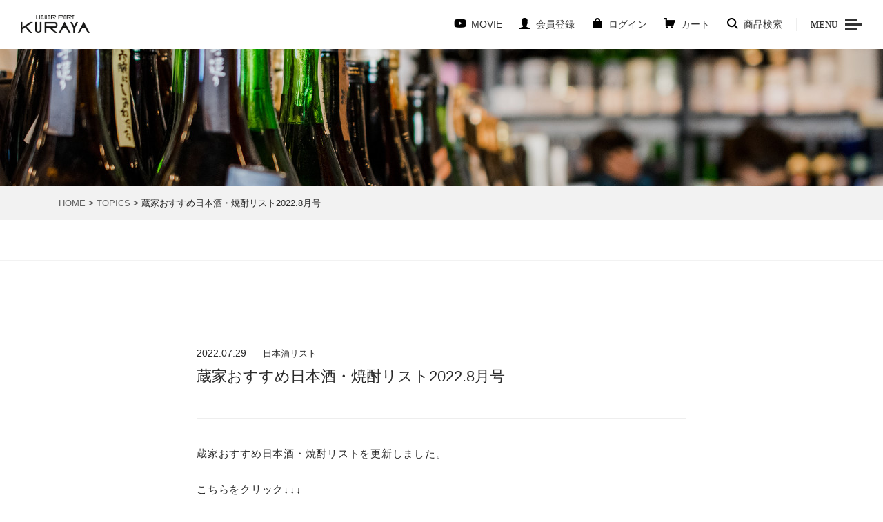

--- FILE ---
content_type: text/html; charset=UTF-8
request_url: https://kura-ya.com/topics/sakelist2022-05-2-2-2/
body_size: 12588
content:
<!DOCTYPE html>
<html lang="ja">
<head prefix="og: http://ogp.me/ns fb: http://ogp.me/ns/fb article: http://ogp.me/ns/article">
    <meta charset="UTF-8">
    <meta name="viewport" content="width=device-width, initial-scale=1.0, maximum-scale=1.0, user-scalable=0">
    <meta name="format-detection" content="telephone=no">
    <meta name="description" content="農林水産大臣賞も受賞した酒屋【リカーポート 蔵家】ウェブサイト。全国から厳選した日本酒、焼酎、ワインやおつまみを数多く取り揃えております。オンラインショップでの購入も可能です。">
            <title>蔵家おすすめ日本酒・焼酎リスト2022.8月号 &nbsp;|&nbsp; リカーポート 蔵家｜町田にある酒屋</title>
        <link rel="stylesheet" href="https://kura-ya.com/wp/wp-content/themes/KURAYA/assets/css/vendor/bootstrap.min.css" />
    <link rel="stylesheet" href="https://kura-ya.com/wp/wp-content/themes/KURAYA/assets/css/swiper.min.css" />
    <link rel="stylesheet" href="https://kura-ya.com/wp/wp-content/themes/KURAYA/assets/css/style.css" />
    <link rel="shortcut icon" href="https://kura-ya.com/wp/wp-content/themes/KURAYA/assets/img/favicon.ico" />

    <!--[if lt IE 9]>
      <script src="https://oss.maxcdn.com/html5shiv/3.7.2/html5shiv.min.js"></script>
      <script src="https://oss.maxcdn.com/respond/1.4.2/respond.min.js"></script>
    <![endif]-->
    <meta name='robots' content='max-image-preview:large' />
<script type="text/javascript">
window._wpemojiSettings = {"baseUrl":"https:\/\/s.w.org\/images\/core\/emoji\/14.0.0\/72x72\/","ext":".png","svgUrl":"https:\/\/s.w.org\/images\/core\/emoji\/14.0.0\/svg\/","svgExt":".svg","source":{"concatemoji":"https:\/\/kura-ya.com\/wp\/wp-includes\/js\/wp-emoji-release.min.js?ver=6.3.7"}};
/*! This file is auto-generated */
!function(i,n){var o,s,e;function c(e){try{var t={supportTests:e,timestamp:(new Date).valueOf()};sessionStorage.setItem(o,JSON.stringify(t))}catch(e){}}function p(e,t,n){e.clearRect(0,0,e.canvas.width,e.canvas.height),e.fillText(t,0,0);var t=new Uint32Array(e.getImageData(0,0,e.canvas.width,e.canvas.height).data),r=(e.clearRect(0,0,e.canvas.width,e.canvas.height),e.fillText(n,0,0),new Uint32Array(e.getImageData(0,0,e.canvas.width,e.canvas.height).data));return t.every(function(e,t){return e===r[t]})}function u(e,t,n){switch(t){case"flag":return n(e,"\ud83c\udff3\ufe0f\u200d\u26a7\ufe0f","\ud83c\udff3\ufe0f\u200b\u26a7\ufe0f")?!1:!n(e,"\ud83c\uddfa\ud83c\uddf3","\ud83c\uddfa\u200b\ud83c\uddf3")&&!n(e,"\ud83c\udff4\udb40\udc67\udb40\udc62\udb40\udc65\udb40\udc6e\udb40\udc67\udb40\udc7f","\ud83c\udff4\u200b\udb40\udc67\u200b\udb40\udc62\u200b\udb40\udc65\u200b\udb40\udc6e\u200b\udb40\udc67\u200b\udb40\udc7f");case"emoji":return!n(e,"\ud83e\udef1\ud83c\udffb\u200d\ud83e\udef2\ud83c\udfff","\ud83e\udef1\ud83c\udffb\u200b\ud83e\udef2\ud83c\udfff")}return!1}function f(e,t,n){var r="undefined"!=typeof WorkerGlobalScope&&self instanceof WorkerGlobalScope?new OffscreenCanvas(300,150):i.createElement("canvas"),a=r.getContext("2d",{willReadFrequently:!0}),o=(a.textBaseline="top",a.font="600 32px Arial",{});return e.forEach(function(e){o[e]=t(a,e,n)}),o}function t(e){var t=i.createElement("script");t.src=e,t.defer=!0,i.head.appendChild(t)}"undefined"!=typeof Promise&&(o="wpEmojiSettingsSupports",s=["flag","emoji"],n.supports={everything:!0,everythingExceptFlag:!0},e=new Promise(function(e){i.addEventListener("DOMContentLoaded",e,{once:!0})}),new Promise(function(t){var n=function(){try{var e=JSON.parse(sessionStorage.getItem(o));if("object"==typeof e&&"number"==typeof e.timestamp&&(new Date).valueOf()<e.timestamp+604800&&"object"==typeof e.supportTests)return e.supportTests}catch(e){}return null}();if(!n){if("undefined"!=typeof Worker&&"undefined"!=typeof OffscreenCanvas&&"undefined"!=typeof URL&&URL.createObjectURL&&"undefined"!=typeof Blob)try{var e="postMessage("+f.toString()+"("+[JSON.stringify(s),u.toString(),p.toString()].join(",")+"));",r=new Blob([e],{type:"text/javascript"}),a=new Worker(URL.createObjectURL(r),{name:"wpTestEmojiSupports"});return void(a.onmessage=function(e){c(n=e.data),a.terminate(),t(n)})}catch(e){}c(n=f(s,u,p))}t(n)}).then(function(e){for(var t in e)n.supports[t]=e[t],n.supports.everything=n.supports.everything&&n.supports[t],"flag"!==t&&(n.supports.everythingExceptFlag=n.supports.everythingExceptFlag&&n.supports[t]);n.supports.everythingExceptFlag=n.supports.everythingExceptFlag&&!n.supports.flag,n.DOMReady=!1,n.readyCallback=function(){n.DOMReady=!0}}).then(function(){return e}).then(function(){var e;n.supports.everything||(n.readyCallback(),(e=n.source||{}).concatemoji?t(e.concatemoji):e.wpemoji&&e.twemoji&&(t(e.twemoji),t(e.wpemoji)))}))}((window,document),window._wpemojiSettings);
</script>
<style type="text/css">
img.wp-smiley,
img.emoji {
	display: inline !important;
	border: none !important;
	box-shadow: none !important;
	height: 1em !important;
	width: 1em !important;
	margin: 0 0.07em !important;
	vertical-align: -0.1em !important;
	background: none !important;
	padding: 0 !important;
}
</style>
	<link rel='stylesheet' id='wp-block-library-css' href='https://kura-ya.com/wp/wp-includes/css/dist/block-library/style.min.css?ver=6.3.7' type='text/css' media='all' />
<style id='classic-theme-styles-inline-css' type='text/css'>
/*! This file is auto-generated */
.wp-block-button__link{color:#fff;background-color:#32373c;border-radius:9999px;box-shadow:none;text-decoration:none;padding:calc(.667em + 2px) calc(1.333em + 2px);font-size:1.125em}.wp-block-file__button{background:#32373c;color:#fff;text-decoration:none}
</style>
<style id='global-styles-inline-css' type='text/css'>
body{--wp--preset--color--black: #000000;--wp--preset--color--cyan-bluish-gray: #abb8c3;--wp--preset--color--white: #ffffff;--wp--preset--color--pale-pink: #f78da7;--wp--preset--color--vivid-red: #cf2e2e;--wp--preset--color--luminous-vivid-orange: #ff6900;--wp--preset--color--luminous-vivid-amber: #fcb900;--wp--preset--color--light-green-cyan: #7bdcb5;--wp--preset--color--vivid-green-cyan: #00d084;--wp--preset--color--pale-cyan-blue: #8ed1fc;--wp--preset--color--vivid-cyan-blue: #0693e3;--wp--preset--color--vivid-purple: #9b51e0;--wp--preset--gradient--vivid-cyan-blue-to-vivid-purple: linear-gradient(135deg,rgba(6,147,227,1) 0%,rgb(155,81,224) 100%);--wp--preset--gradient--light-green-cyan-to-vivid-green-cyan: linear-gradient(135deg,rgb(122,220,180) 0%,rgb(0,208,130) 100%);--wp--preset--gradient--luminous-vivid-amber-to-luminous-vivid-orange: linear-gradient(135deg,rgba(252,185,0,1) 0%,rgba(255,105,0,1) 100%);--wp--preset--gradient--luminous-vivid-orange-to-vivid-red: linear-gradient(135deg,rgba(255,105,0,1) 0%,rgb(207,46,46) 100%);--wp--preset--gradient--very-light-gray-to-cyan-bluish-gray: linear-gradient(135deg,rgb(238,238,238) 0%,rgb(169,184,195) 100%);--wp--preset--gradient--cool-to-warm-spectrum: linear-gradient(135deg,rgb(74,234,220) 0%,rgb(151,120,209) 20%,rgb(207,42,186) 40%,rgb(238,44,130) 60%,rgb(251,105,98) 80%,rgb(254,248,76) 100%);--wp--preset--gradient--blush-light-purple: linear-gradient(135deg,rgb(255,206,236) 0%,rgb(152,150,240) 100%);--wp--preset--gradient--blush-bordeaux: linear-gradient(135deg,rgb(254,205,165) 0%,rgb(254,45,45) 50%,rgb(107,0,62) 100%);--wp--preset--gradient--luminous-dusk: linear-gradient(135deg,rgb(255,203,112) 0%,rgb(199,81,192) 50%,rgb(65,88,208) 100%);--wp--preset--gradient--pale-ocean: linear-gradient(135deg,rgb(255,245,203) 0%,rgb(182,227,212) 50%,rgb(51,167,181) 100%);--wp--preset--gradient--electric-grass: linear-gradient(135deg,rgb(202,248,128) 0%,rgb(113,206,126) 100%);--wp--preset--gradient--midnight: linear-gradient(135deg,rgb(2,3,129) 0%,rgb(40,116,252) 100%);--wp--preset--font-size--small: 13px;--wp--preset--font-size--medium: 20px;--wp--preset--font-size--large: 36px;--wp--preset--font-size--x-large: 42px;--wp--preset--spacing--20: 0.44rem;--wp--preset--spacing--30: 0.67rem;--wp--preset--spacing--40: 1rem;--wp--preset--spacing--50: 1.5rem;--wp--preset--spacing--60: 2.25rem;--wp--preset--spacing--70: 3.38rem;--wp--preset--spacing--80: 5.06rem;--wp--preset--shadow--natural: 6px 6px 9px rgba(0, 0, 0, 0.2);--wp--preset--shadow--deep: 12px 12px 50px rgba(0, 0, 0, 0.4);--wp--preset--shadow--sharp: 6px 6px 0px rgba(0, 0, 0, 0.2);--wp--preset--shadow--outlined: 6px 6px 0px -3px rgba(255, 255, 255, 1), 6px 6px rgba(0, 0, 0, 1);--wp--preset--shadow--crisp: 6px 6px 0px rgba(0, 0, 0, 1);}:where(.is-layout-flex){gap: 0.5em;}:where(.is-layout-grid){gap: 0.5em;}body .is-layout-flow > .alignleft{float: left;margin-inline-start: 0;margin-inline-end: 2em;}body .is-layout-flow > .alignright{float: right;margin-inline-start: 2em;margin-inline-end: 0;}body .is-layout-flow > .aligncenter{margin-left: auto !important;margin-right: auto !important;}body .is-layout-constrained > .alignleft{float: left;margin-inline-start: 0;margin-inline-end: 2em;}body .is-layout-constrained > .alignright{float: right;margin-inline-start: 2em;margin-inline-end: 0;}body .is-layout-constrained > .aligncenter{margin-left: auto !important;margin-right: auto !important;}body .is-layout-constrained > :where(:not(.alignleft):not(.alignright):not(.alignfull)){max-width: var(--wp--style--global--content-size);margin-left: auto !important;margin-right: auto !important;}body .is-layout-constrained > .alignwide{max-width: var(--wp--style--global--wide-size);}body .is-layout-flex{display: flex;}body .is-layout-flex{flex-wrap: wrap;align-items: center;}body .is-layout-flex > *{margin: 0;}body .is-layout-grid{display: grid;}body .is-layout-grid > *{margin: 0;}:where(.wp-block-columns.is-layout-flex){gap: 2em;}:where(.wp-block-columns.is-layout-grid){gap: 2em;}:where(.wp-block-post-template.is-layout-flex){gap: 1.25em;}:where(.wp-block-post-template.is-layout-grid){gap: 1.25em;}.has-black-color{color: var(--wp--preset--color--black) !important;}.has-cyan-bluish-gray-color{color: var(--wp--preset--color--cyan-bluish-gray) !important;}.has-white-color{color: var(--wp--preset--color--white) !important;}.has-pale-pink-color{color: var(--wp--preset--color--pale-pink) !important;}.has-vivid-red-color{color: var(--wp--preset--color--vivid-red) !important;}.has-luminous-vivid-orange-color{color: var(--wp--preset--color--luminous-vivid-orange) !important;}.has-luminous-vivid-amber-color{color: var(--wp--preset--color--luminous-vivid-amber) !important;}.has-light-green-cyan-color{color: var(--wp--preset--color--light-green-cyan) !important;}.has-vivid-green-cyan-color{color: var(--wp--preset--color--vivid-green-cyan) !important;}.has-pale-cyan-blue-color{color: var(--wp--preset--color--pale-cyan-blue) !important;}.has-vivid-cyan-blue-color{color: var(--wp--preset--color--vivid-cyan-blue) !important;}.has-vivid-purple-color{color: var(--wp--preset--color--vivid-purple) !important;}.has-black-background-color{background-color: var(--wp--preset--color--black) !important;}.has-cyan-bluish-gray-background-color{background-color: var(--wp--preset--color--cyan-bluish-gray) !important;}.has-white-background-color{background-color: var(--wp--preset--color--white) !important;}.has-pale-pink-background-color{background-color: var(--wp--preset--color--pale-pink) !important;}.has-vivid-red-background-color{background-color: var(--wp--preset--color--vivid-red) !important;}.has-luminous-vivid-orange-background-color{background-color: var(--wp--preset--color--luminous-vivid-orange) !important;}.has-luminous-vivid-amber-background-color{background-color: var(--wp--preset--color--luminous-vivid-amber) !important;}.has-light-green-cyan-background-color{background-color: var(--wp--preset--color--light-green-cyan) !important;}.has-vivid-green-cyan-background-color{background-color: var(--wp--preset--color--vivid-green-cyan) !important;}.has-pale-cyan-blue-background-color{background-color: var(--wp--preset--color--pale-cyan-blue) !important;}.has-vivid-cyan-blue-background-color{background-color: var(--wp--preset--color--vivid-cyan-blue) !important;}.has-vivid-purple-background-color{background-color: var(--wp--preset--color--vivid-purple) !important;}.has-black-border-color{border-color: var(--wp--preset--color--black) !important;}.has-cyan-bluish-gray-border-color{border-color: var(--wp--preset--color--cyan-bluish-gray) !important;}.has-white-border-color{border-color: var(--wp--preset--color--white) !important;}.has-pale-pink-border-color{border-color: var(--wp--preset--color--pale-pink) !important;}.has-vivid-red-border-color{border-color: var(--wp--preset--color--vivid-red) !important;}.has-luminous-vivid-orange-border-color{border-color: var(--wp--preset--color--luminous-vivid-orange) !important;}.has-luminous-vivid-amber-border-color{border-color: var(--wp--preset--color--luminous-vivid-amber) !important;}.has-light-green-cyan-border-color{border-color: var(--wp--preset--color--light-green-cyan) !important;}.has-vivid-green-cyan-border-color{border-color: var(--wp--preset--color--vivid-green-cyan) !important;}.has-pale-cyan-blue-border-color{border-color: var(--wp--preset--color--pale-cyan-blue) !important;}.has-vivid-cyan-blue-border-color{border-color: var(--wp--preset--color--vivid-cyan-blue) !important;}.has-vivid-purple-border-color{border-color: var(--wp--preset--color--vivid-purple) !important;}.has-vivid-cyan-blue-to-vivid-purple-gradient-background{background: var(--wp--preset--gradient--vivid-cyan-blue-to-vivid-purple) !important;}.has-light-green-cyan-to-vivid-green-cyan-gradient-background{background: var(--wp--preset--gradient--light-green-cyan-to-vivid-green-cyan) !important;}.has-luminous-vivid-amber-to-luminous-vivid-orange-gradient-background{background: var(--wp--preset--gradient--luminous-vivid-amber-to-luminous-vivid-orange) !important;}.has-luminous-vivid-orange-to-vivid-red-gradient-background{background: var(--wp--preset--gradient--luminous-vivid-orange-to-vivid-red) !important;}.has-very-light-gray-to-cyan-bluish-gray-gradient-background{background: var(--wp--preset--gradient--very-light-gray-to-cyan-bluish-gray) !important;}.has-cool-to-warm-spectrum-gradient-background{background: var(--wp--preset--gradient--cool-to-warm-spectrum) !important;}.has-blush-light-purple-gradient-background{background: var(--wp--preset--gradient--blush-light-purple) !important;}.has-blush-bordeaux-gradient-background{background: var(--wp--preset--gradient--blush-bordeaux) !important;}.has-luminous-dusk-gradient-background{background: var(--wp--preset--gradient--luminous-dusk) !important;}.has-pale-ocean-gradient-background{background: var(--wp--preset--gradient--pale-ocean) !important;}.has-electric-grass-gradient-background{background: var(--wp--preset--gradient--electric-grass) !important;}.has-midnight-gradient-background{background: var(--wp--preset--gradient--midnight) !important;}.has-small-font-size{font-size: var(--wp--preset--font-size--small) !important;}.has-medium-font-size{font-size: var(--wp--preset--font-size--medium) !important;}.has-large-font-size{font-size: var(--wp--preset--font-size--large) !important;}.has-x-large-font-size{font-size: var(--wp--preset--font-size--x-large) !important;}
.wp-block-navigation a:where(:not(.wp-element-button)){color: inherit;}
:where(.wp-block-post-template.is-layout-flex){gap: 1.25em;}:where(.wp-block-post-template.is-layout-grid){gap: 1.25em;}
:where(.wp-block-columns.is-layout-flex){gap: 2em;}:where(.wp-block-columns.is-layout-grid){gap: 2em;}
.wp-block-pullquote{font-size: 1.5em;line-height: 1.6;}
</style>
<link rel='stylesheet' id='contact-form-7-css' href='https://kura-ya.com/wp/wp-content/plugins/contact-form-7/includes/css/styles.css?ver=5.8.4' type='text/css' media='all' />
<link rel='stylesheet' id='woocommerce-layout-css' href='https://kura-ya.com/wp/wp-content/plugins/woocommerce/assets/css/woocommerce-layout.css?ver=8.3.1' type='text/css' media='all' />
<link rel='stylesheet' id='woocommerce-smallscreen-css' href='https://kura-ya.com/wp/wp-content/plugins/woocommerce/assets/css/woocommerce-smallscreen.css?ver=8.3.1' type='text/css' media='only screen and (max-width: 768px)' />
<link rel='stylesheet' id='woocommerce-general-css' href='https://kura-ya.com/wp/wp-content/plugins/woocommerce/assets/css/woocommerce.css?ver=8.3.1' type='text/css' media='all' />
<style id='woocommerce-inline-inline-css' type='text/css'>
.woocommerce form .form-row .required { visibility: visible; }
</style>
<link rel='stylesheet' id='wp-pagenavi-css' href='https://kura-ya.com/wp/wp-content/plugins/wp-pagenavi/pagenavi-css.css?ver=2.70' type='text/css' media='all' />
<link rel='stylesheet' id='wc-gateway-linepay-smart-payment-buttons-css' href='https://kura-ya.com/wp/wp-content/plugins/woocommerce-for-japan/assets/css/linepay_button.css?ver=6.3.7' type='text/css' media='all' />
<script type='text/javascript' src='https://kura-ya.com/wp/wp-includes/js/jquery/jquery.min.js?ver=3.7.0' id='jquery-core-js'></script>
<script type='text/javascript' src='https://kura-ya.com/wp/wp-includes/js/jquery/jquery-migrate.min.js?ver=3.4.1' id='jquery-migrate-js'></script>
<script type='text/javascript' src='https://kura-ya.com/wp/wp-content/plugins/woocommerce/assets/js/jquery-blockui/jquery.blockUI.min.js?ver=2.7.0-wc.8.3.1' id='jquery-blockui-js' defer data-wp-strategy='defer'></script>
<script type='text/javascript' src='https://kura-ya.com/wp/wp-content/plugins/woocommerce/assets/js/js-cookie/js.cookie.min.js?ver=2.1.4-wc.8.3.1' id='js-cookie-js' defer data-wp-strategy='defer'></script>
<script type='text/javascript' id='woocommerce-js-extra'>
/* <![CDATA[ */
var woocommerce_params = {"ajax_url":"\/wp\/wp-admin\/admin-ajax.php","wc_ajax_url":"\/?wc-ajax=%%endpoint%%"};
/* ]]> */
</script>
<script type='text/javascript' src='https://kura-ya.com/wp/wp-content/plugins/woocommerce/assets/js/frontend/woocommerce.min.js?ver=8.3.1' id='woocommerce-js' defer data-wp-strategy='defer'></script>
<link rel="https://api.w.org/" href="https://kura-ya.com/wp-json/" /><link rel="EditURI" type="application/rsd+xml" title="RSD" href="https://kura-ya.com/wp/xmlrpc.php?rsd" />
<meta name="generator" content="WordPress 6.3.7" />
<meta name="generator" content="WooCommerce 8.3.1" />
<link rel="canonical" href="https://kura-ya.com/topics/sakelist2022-05-2-2-2/" />
<link rel='shortlink' href='https://kura-ya.com/?p=21580' />
<link rel="alternate" type="application/json+oembed" href="https://kura-ya.com/wp-json/oembed/1.0/embed?url=https%3A%2F%2Fkura-ya.com%2Ftopics%2Fsakelist2022-05-2-2-2%2F" />
<link rel="alternate" type="text/xml+oembed" href="https://kura-ya.com/wp-json/oembed/1.0/embed?url=https%3A%2F%2Fkura-ya.com%2Ftopics%2Fsakelist2022-05-2-2-2%2F&#038;format=xml" />
	<noscript><style>.woocommerce-product-gallery{ opacity: 1 !important; }</style></noscript>
	
<!-- BEGIN: WP Social Bookmarking Light HEAD --><script>
    (function (d, s, id) {
        var js, fjs = d.getElementsByTagName(s)[0];
        if (d.getElementById(id)) return;
        js = d.createElement(s);
        js.id = id;
        js.src = "//connect.facebook.net/ja_JP/sdk.js#xfbml=1&version=v2.7";
        fjs.parentNode.insertBefore(js, fjs);
    }(document, 'script', 'facebook-jssdk'));
</script>
<style type="text/css">.wp_social_bookmarking_light{
    border: 0 !important;
    padding: 10px 0 20px 0 !important;
    margin: 0 !important;
}
.wp_social_bookmarking_light div{
    float: left !important;
    border: 0 !important;
    padding: 0 !important;
    margin: 0 5px 0px 0 !important;
    min-height: 30px !important;
    line-height: 18px !important;
    text-indent: 0 !important;
}
.wp_social_bookmarking_light img{
    border: 0 !important;
    padding: 0;
    margin: 0;
    vertical-align: top !important;
}
.wp_social_bookmarking_light_clear{
    clear: both !important;
}
#fb-root{
    display: none;
}
.wsbl_twitter{
    width: 100px;
}
.wsbl_facebook_like iframe{
    max-width: none !important;
}
.wsbl_pinterest a{
    border: 0px !important;
}
</style>
<!-- END: WP Social Bookmarking Light HEAD -->
<link rel="icon" href="https://kura-ya.com/wp/wp-content/uploads/2022/01/logo_square-100x100.png" sizes="32x32" />
<link rel="icon" href="https://kura-ya.com/wp/wp-content/uploads/2022/01/logo_square-300x300.png" sizes="192x192" />
<link rel="apple-touch-icon" href="https://kura-ya.com/wp/wp-content/uploads/2022/01/logo_square-300x300.png" />
<meta name="msapplication-TileImage" content="https://kura-ya.com/wp/wp-content/uploads/2022/01/logo_square-300x300.png" />

<!-- Global site tag (gtag.js) - Google Analytics -->
<script async src="https://www.googletagmanager.com/gtag/js?id=G-D5EZS7QHDL"></script>
<script>
  window.dataLayer = window.dataLayer || [];
  function gtag(){dataLayer.push(arguments);}
  gtag('js', new Date());

  gtag('config', 'G-D5EZS7QHDL');
</script>
</head>



<body class="topics-template-default single single-topics postid-21580 theme-KURAYA woocommerce-no-js">

<header id="header" class="l-header p-header  p-header--sub" role="banner">

    <div class="container-fluid p-header__content">

        <div class="p-site-branding">
            <h1 class="p-site-branding__logo">
                <a href="https://kura-ya.com/"><img src="https://kura-ya.com/wp/wp-content/themes/KURAYA/assets/img/logo.png" alt="リカーポート蔵家"></a>
            </h1>
        </div>

        <nav class="p-nav p-nav--global" role="navigation">

            <ul class="p-nav__menu">
                <li class="p-nav__item"><a class="p-icon p-icon--movie" href="https://kura-ya.com/#movie"><span>MOVIE</span></a></li>

                                    <li class="p-nav__item">
                    <a class="p-icon p-icon--person" href="https://kura-ya.com/my-account/?action=register"><span>会員登録</span></a>                    </li>
                    <li class="p-nav__item">
                    <a class="p-icon p-icon--lock" href="https://kura-ya.com/my-account/"><span>ログイン</span></a>                    </li>
                
                <li class="p-nav__item">
                <a href="https://kura-ya.com/cart/" class="p-icon p-icon--cart"><span>カート</span></a>
                </li>
                <li class="p-nav__item"><a id="js-search-button" class="p-icon p-icon--search" href="javascript:void(0);"><span>商品検索</span></a></li>
            </ul>

            <div class="p-menu-button">
                <a id="js-menu-button" href="javascript:void(0)">
                    <span>MENU</span>
                    <div class="p-hamburger">
                        <span></span>
                        <span></span>
                        <span></span>
                    </div>

                </a>
            </div>
        </nav>
    </div>
    <!-- .container-fluid -->
</header>


<div class="p-mega-menu p-mega-menu--nav">
    <div class="container">
        <div class="p-nav p-nav--main">
            <ul class="row p-nav__menu">
                <li class="col-6 col-md-3 p-nav__item">
                    <a href="https://kura-ya.com/category/news/">
                        <figure class="p-nav__image"><img src="https://kura-ya.com/wp/wp-content/themes/KURAYA/assets/img/icon_news.png" alt=""></figure>
                        <div class="p-nav__title">お知らせ<span>蔵家のお知らせ</span></div>
                    </a>
                </li>
                <li class="col-6 col-md-3 p-nav__item">
                    <a href="https://kura-ya.com/about/">
                        <figure class="p-nav__image"><img src="https://kura-ya.com/wp/wp-content/themes/KURAYA/assets/img/icon_liquor.png" alt=""></figure>
                        <div class="p-nav__title">蔵家について<span>蔵元・生産者の想いを伝えたい</span></div>
                    </a>
                </li>
                <li class="col-6 col-md-3 p-nav__item">
                    <a href="https://kura-ya.com/location/">
                        <figure class="p-nav__image"><img src="https://kura-ya.com/wp/wp-content/themes/KURAYA/assets/img/logo-menu.png" alt=""></figure>
                        <div class="p-nav__title">店舗のご案内<span>アクセスマップ</span></div>
                    </a>
                </li>
                <li class="col-6 col-md-3 p-nav__item">
                    <a href="https://kura-ya.com/shop/">
                        <figure class="p-nav__image"><img src="https://kura-ya.com/wp/wp-content/themes/KURAYA/assets/img/icon_cart.png" alt=""></figure>
                        <div class="p-nav__title">オンラインショップ<span>厳選された商品</span></div>
                    </a>
                </li>
                <li class="col-6 col-md-3 p-nav__item">
                    <a href="https://kura-ya.com/topics/">
                        <figure class="p-nav__image"><img src="https://kura-ya.com/wp/wp-content/themes/KURAYA/assets/img/icon_bullhorn.png" alt=""></figure>
                        <div class="p-nav__title">TOPICS<span>旬な情報をあれこれ</span></div>
                    </a>
                </li>
                <li class="col-6 col-md-3 p-nav__item">
                    <a href="https://kura-ya.com/faq/">
                        <figure class="p-nav__image"><img src="https://kura-ya.com/wp/wp-content/themes/KURAYA/assets/img/icon_question.png" alt=""></figure>
                        <div class="p-nav__title">FAQ<span>よくあるご質問</span></div>
                    </a>
                </li>
                <li class="col-6 col-md-3 p-nav__item">
                    <a href="https://kura-ya.com/contact/">
                        <figure class="p-nav__image"><img src="https://kura-ya.com/wp/wp-content/themes/KURAYA/assets/img/icon_mail.png" alt=""></figure>
                        <div class="p-nav__title">お問い合わせ<span>お気軽にどうぞ</span></div>
                    </a>
                </li>
                <li class="col-6 col-md-3 p-nav__item">
                    <a href="https://kura-ya.com/recruit/">
                        <figure class="p-nav__image"><img src="https://kura-ya.com/wp/wp-content/themes/KURAYA/assets/img/icon_people.png" alt=""></figure>
                        <div class="p-nav__title">採用情報<span>一緒に働く仲間を募集中</span></div>
                    </a>
                </li>
            </ul>
        </div>
    </div>
    <!-- /.container -->
</div>
<!-- /.p-mega-menu--nav -->


<div class="p-mega-menu p-mega-menu--search">

    <div class="container">
        <h2>商品の検索</h2>
        <div class="p-search-text">

            <form role="search" method="get" class="woocommerce-product-search" action="https://kura-ya.com/">
                <input type="search" id="woocommerce-product-search-field" class="p-search-field" placeholder="商品を検索する" value="" name="s" title="検索結果:" />
                <input class="p-search-button" type="submit" value="商品を検索する">
                <input type="hidden" name="post_type" value="product" />
            </form>

            <!-- <form>
                <input type="search" class="p-search-field" placeholder="入力してください" value="" name="" role="search">
                <input class="p-search-button" type="submit" value="商品を検索する">
            </form> -->
        </div>
        <!-- /.p-search-text -->
    </div>
    <!-- /.container -->

    <div class="p-search-detail">

        <form role="search" method="get" class="woocommerce-product-search" action="https://kura-ya.com/">

            <style type="text/css" scoped>
                .p-search-detail__content .js-field-row {
                    display: none;
                }
            </style>

            <div class="p-horizontal-nav-screen">
                <ul class="js-search-tab p-search-nav p-horizontal-nav js-active">
                                            <li class="p-search-nav__item" data-cat-id="201">
                        ミード</li>
                                            <li class="p-search-nav__item" data-cat-id="195">
                        20歳のワイン</li>
                                            <li class="p-search-nav__item" data-cat-id="198">
                        残草蓬莱　蔵家オリジナル酒</li>
                                            <li class="p-search-nav__item" data-cat-id="186">
                        ギフト</li>
                                            <li class="p-search-nav__item" data-cat-id="180">
                        新着商品</li>
                                            <li class="p-search-nav__item" data-cat-id="181">
                        季節のお酒</li>
                                            <li class="p-search-nav__item" data-cat-id="71">
                        ウィスキー</li>
                                            <li class="p-search-nav__item" data-cat-id="67">
                        スピリッツ</li>
                                            <li class="p-search-nav__item" data-cat-id="145">
                        ノンアルコール飲料</li>
                                            <li class="p-search-nav__item" data-cat-id="152">
                        ビール</li>
                                            <li class="p-search-nav__item" data-cat-id="19">
                        フード</li>
                                            <li class="p-search-nav__item" data-cat-id="155">
                        みりん</li>
                                            <li class="p-search-nav__item" data-cat-id="65">
                        リキュール</li>
                                            <li class="p-search-nav__item" data-cat-id="13">
                        ワイン</li>
                                            <li class="p-search-nav__item" data-cat-id="6">
                        日本酒</li>
                                            <li class="p-search-nav__item" data-cat-id="16">
                        焼酎</li>
                                            <li class="p-search-nav__item" data-cat-id="169">
                        頒布会</li>
                                    </ul>
            </div>

            <div class="p-search-detail__content">
                <div class="container">

                    <div class="row js-tab__panel">
                        <table class="col-md-8 offset-md-2">
                            <tr class="js-field-row">
                                <th>種別</th>
                                <td>
                                    <div class="form-check js-conditional-field" id="sub-cat-select"></div>
                                </td>
                            </tr>
                            <tr class="js-field-row">
                                <th>産地</th>
                                <td>
                                    <div id="locality-select" class="js-conditional-field"></div>
                                </td>
                            </tr>
                            <tr class="js-field-row">
                                <th>酒蔵</th>
                                <td>
                                     <div class="form-check js-conditional-field" id="cellar-locality-select"></div>
                                </td>
                            </tr>
                        </table>
                    </div>

                    <div class="p-button" id="advanced-search-button"></div>

                </div>
                <!-- /.container -->

            </div>
            <!-- /.p-search-detail__content -->

            <div class="js-conditional-field" id="parent-cat-select"></div>

            <input type="hidden" name="post_type" value="product" />
            <input type="hidden" name="s" value="" />

        </form>

    </div>
    <!-- /.p-search-detail -->

    <script type="text/javascript" src="https://kura-ya.com/wp/wp-content/themes/KURAYA/assets/js/vendor/mustache.min.js"></script>
    <script type="text/javascript" src="https://kura-ya.com/wp/wp-content/themes/KURAYA/assets/js/products-search.js"></script>
    <script type="text/javascript">
        
        var PCS = {};

        (function($){

            PCS.conditions = $.parseJSON('{"product_cat":{"choices":{"180":{"count":22,"label":"\u65b0\u7740\u5546\u54c1","value":180},"6":{"count":590,"label":"\u65e5\u672c\u9152","value":6},"16":{"count":232,"label":"\u713c\u914e","value":16},"181":{"count":24,"label":"\u5b63\u7bc0\u306e\u304a\u9152","value":181},"186":{"count":50,"label":"\u30ae\u30d5\u30c8","value":186},"193":{"count":10,"label":"YouTube\u30c1\u30e3\u30f3\u30cd\u30eb\u3010SUZIE\u0027s BAR \u97f3\u30e9\u30dc\u3011\u767b\u5834\u9152","value":193},"13":{"count":260,"label":"\u30ef\u30a4\u30f3","value":13},"152":{"count":39,"label":"\u30d3\u30fc\u30eb","value":152},"71":{"count":25,"label":"\u30a6\u30a3\u30b9\u30ad\u30fc","value":71},"65":{"count":21,"label":"\u30ea\u30ad\u30e5\u30fc\u30eb","value":65},"19":{"count":41,"label":"\u30d5\u30fc\u30c9","value":19},"169":{"count":15,"label":"\u9812\u5e03\u4f1a","value":169},"67":{"count":21,"label":"\u30b9\u30d4\u30ea\u30c3\u30c4","value":67},"196":{"count":3,"label":"\u8c4a\u91b8\u7948\u9858\u796d2023","value":196},"145":{"count":13,"label":"\u30ce\u30f3\u30a2\u30eb\u30b3\u30fc\u30eb\u98f2\u6599","value":145},"195":{"count":7,"label":"20\u6b73\u306e\u30ef\u30a4\u30f3","value":195},"199":{"count":8,"label":"\u30c1\u30fc\u30ba\u30d5\u30a7\u30b9\u30bf2023\u51fa\u54c1\u30ef\u30a4\u30f3","value":199},"155":{"count":1,"label":"\u307f\u308a\u3093","value":155},"194":{"count":4,"label":"YouTube\u30c1\u30e3\u30f3\u30cd\u30eb\u3010\u30b9\u30fc\u30b8\u30fc\u9234\u6728\u306e\u97f3\u30e9\u30dc\uff12\u3011\u767b\u5834\u9152","value":194}},"children":{"180":{"product_cat":{"choices":{"12":{"count":7,"label":"\u7d14\u7c73\u9152","value":12},"42":{"count":4,"label":"\u7d14\u7c73\u5927\u541f\u91b8\u9152","value":42},"43":{"count":3,"label":"\u7d14\u7c73\u5927\u541f\u91b8\u9152\u3000\u751f","value":43},"8":{"count":4,"label":"\u7d14\u7c73\u541f\u91b8\u9152","value":8},"149":{"count":1,"label":"\u6ce1\u76db","value":149},"17":{"count":2,"label":"\u9ea6\u713c\u914e","value":17},"197":{"count":3,"label":"\u590f\u713c\u914e","value":197},"18":{"count":2,"label":"\u828b\u713c\u914e","value":18}},"children":{"12":{"locality":{"choices":[],"children":[]}},"42":{"locality":{"choices":[],"children":[]}},"43":{"locality":{"choices":[],"children":[]}},"8":{"locality":{"choices":[],"children":[]}},"149":{"locality":{"choices":[],"children":[]}},"17":{"locality":{"choices":[],"children":[]}},"197":{"locality":{"choices":[],"children":[]}},"18":{"locality":{"choices":[],"children":[]}}}}},"6":{"product_cat":{"choices":{"12":{"count":196,"label":"\u7d14\u7c73\u9152","value":12},"42":{"count":91,"label":"\u7d14\u7c73\u5927\u541f\u91b8\u9152","value":42},"43":{"count":21,"label":"\u7d14\u7c73\u5927\u541f\u91b8\u9152\u3000\u751f","value":43},"8":{"count":163,"label":"\u7d14\u7c73\u541f\u91b8\u9152","value":8},"11":{"count":9,"label":"\u672c\u91b8\u9020\u9152","value":11},"9":{"count":18,"label":"\u541f\u91b8\u9152","value":9},"7":{"count":17,"label":"\u5927\u541f\u91b8\u9152","value":7},"47":{"count":5,"label":"\u666e\u901a\u9152","value":47},"44":{"count":8,"label":"\u7279\u5225\u672c\u91b8\u9020\u9152","value":44},"40":{"count":45,"label":"\u7279\u5225\u7d14\u7c73\u9152","value":40},"144":{"count":7,"label":"\u305d\u306e\u4ed6\u91b8\u9020\u9152","value":144}},"children":{"12":{"locality":{"choices":[],"children":[]}},"42":{"locality":{"choices":[],"children":[]}},"43":{"locality":{"choices":[],"children":[]}},"8":{"locality":{"choices":[],"children":[]}},"11":{"locality":{"choices":[],"children":[]}},"9":{"locality":{"choices":[],"children":[]}},"7":{"locality":{"choices":[],"children":[]}},"47":{"locality":{"choices":[],"children":[]}},"44":{"locality":{"choices":[],"children":[]}},"40":{"locality":{"choices":[],"children":[]}},"144":{"locality":{"choices":[],"children":[]}}}}},"16":{"product_cat":{"choices":{"63":{"count":20,"label":"\u9ed2\u7cd6\u713c\u914e","value":63},"149":{"count":16,"label":"\u6ce1\u76db","value":149},"17":{"count":36,"label":"\u9ea6\u713c\u914e","value":17},"197":{"count":8,"label":"\u590f\u713c\u914e","value":197},"18":{"count":139,"label":"\u828b\u713c\u914e","value":18},"60":{"count":20,"label":"\u7c73\u713c\u914e","value":60}},"children":{"63":{"locality":{"choices":[],"children":[]}},"149":{"locality":{"choices":[],"children":[]}},"17":{"locality":{"choices":[],"children":[]}},"197":{"locality":{"choices":[],"children":[]}},"18":{"locality":{"choices":[],"children":[]}},"60":{"locality":{"choices":[],"children":[]}}}}},"181":{"product_cat":{"choices":{"42":{"count":2,"label":"\u7d14\u7c73\u5927\u541f\u91b8\u9152","value":42},"43":{"count":1,"label":"\u7d14\u7c73\u5927\u541f\u91b8\u9152\u3000\u751f","value":43},"197":{"count":8,"label":"\u590f\u713c\u914e","value":197},"17":{"count":1,"label":"\u9ea6\u713c\u914e","value":17},"8":{"count":8,"label":"\u7d14\u7c73\u541f\u91b8\u9152","value":8},"12":{"count":5,"label":"\u7d14\u7c73\u9152","value":12},"18":{"count":7,"label":"\u828b\u713c\u914e","value":18},"9":{"count":1,"label":"\u541f\u91b8\u9152","value":9}},"children":{"42":{"locality":{"choices":[],"children":[]}},"43":{"locality":{"choices":[],"children":[]}},"197":{"locality":{"choices":[],"children":[]}},"17":{"locality":{"choices":[],"children":[]}},"8":{"locality":{"choices":[],"children":[]}},"12":{"locality":{"choices":[],"children":[]}},"18":{"locality":{"choices":[],"children":[]}},"9":{"locality":{"choices":[],"children":[]}}}}},"186":{"product_cat":{"choices":{"63":{"count":1,"label":"\u9ed2\u7cd6\u713c\u914e","value":63},"18":{"count":9,"label":"\u828b\u713c\u914e","value":18},"42":{"count":11,"label":"\u7d14\u7c73\u5927\u541f\u91b8\u9152","value":42},"15":{"count":1,"label":"\u767d","value":15},"14":{"count":4,"label":"\u8d64","value":14},"41":{"count":1,"label":"\u30ed\u30bc","value":41},"7":{"count":3,"label":"\u5927\u541f\u91b8\u9152","value":7},"32":{"count":4,"label":"\u30b9\u30d1\u30fc\u30af\u30ea\u30f3\u30b0\u30ef\u30a4\u30f3 \u767d","value":32},"17":{"count":4,"label":"\u9ea6\u713c\u914e","value":17},"60":{"count":1,"label":"\u7c73\u713c\u914e","value":60},"157":{"count":1,"label":"\u30b7\u30e3\u30f3\u30d1\u30fc\u30cb\u30e5","value":157},"158":{"count":1,"label":"\u30c0\u30df\u30a2\u30f3\u30a6\u30fc\u30b4","value":158}},"children":{"63":{"locality":{"choices":[],"children":[]}},"18":{"locality":{"choices":[],"children":[]}},"42":{"locality":{"choices":[],"children":[]}},"15":{"locality":{"choices":[],"children":[]}},"14":{"locality":{"choices":[],"children":[]}},"41":{"locality":{"choices":[],"children":[]}},"7":{"locality":{"choices":[],"children":[]}},"32":{"locality":{"choices":[],"children":[]}},"17":{"locality":{"choices":[],"children":[]}},"60":{"locality":{"choices":[],"children":[]}},"157":{"locality":{"choices":[],"children":[]}},"158":{"locality":{"choices":[],"children":[]}}}}},"193":{"product_cat":{"choices":{"8":{"count":2,"label":"\u7d14\u7c73\u541f\u91b8\u9152","value":8},"42":{"count":3,"label":"\u7d14\u7c73\u5927\u541f\u91b8\u9152","value":42},"12":{"count":1,"label":"\u7d14\u7c73\u9152","value":12},"18":{"count":2,"label":"\u828b\u713c\u914e","value":18},"40":{"count":1,"label":"\u7279\u5225\u7d14\u7c73\u9152","value":40}},"children":{"8":{"locality":{"choices":[],"children":[]}},"42":{"locality":{"choices":[],"children":[]}},"12":{"locality":{"choices":[],"children":[]}},"18":{"locality":{"choices":[],"children":[]}},"40":{"locality":{"choices":[],"children":[]}}}}},"13":{"product_cat":{"choices":{"14":{"count":114,"label":"\u8d64","value":14},"15":{"count":96,"label":"\u767d","value":15},"41":{"count":14,"label":"\u30ed\u30bc","value":41},"32":{"count":27,"label":"\u30b9\u30d1\u30fc\u30af\u30ea\u30f3\u30b0\u30ef\u30a4\u30f3 \u767d","value":32},"157":{"count":9,"label":"\u30b7\u30e3\u30f3\u30d1\u30fc\u30cb\u30e5","value":157},"158":{"count":9,"label":"\u30c0\u30df\u30a2\u30f3\u30a6\u30fc\u30b4","value":158},"163":{"count":2,"label":"\u305d\u306e\u4ed6\u306e\u96d1\u7a2e","value":163},"46":{"count":3,"label":"\u30b9\u30d1\u30fc\u30af\u30ea\u30f3\u30b0\u30ef\u30a4\u30f3\u3000\u30ed\u30bc","value":46},"64":{"count":4,"label":"\u30b7\u30fc\u30c9\u30eb","value":64},"45":{"count":1,"label":"\u30b9\u30d1\u30fc\u30af\u30ea\u30f3\u30b0\u30ef\u30a4\u30f3\u3000\u8d64","value":45},"150":{"count":1,"label":"\u30b5\u30f3\u30b0\u30ea\u30a2","value":150}},"children":{"14":{"locality":{"choices":[],"children":[]}},"15":{"locality":{"choices":[],"children":[]}},"41":{"locality":{"choices":[],"children":[]}},"32":{"locality":{"choices":[],"children":[]}},"157":{"locality":{"choices":[],"children":[]}},"158":{"locality":{"choices":[],"children":[]}},"163":{"locality":{"choices":[],"children":[]}},"46":{"locality":{"choices":[],"children":[]}},"64":{"locality":{"choices":[],"children":[]}},"45":{"locality":{"choices":[],"children":[]}},"150":{"locality":{"choices":[],"children":[]}}}}},"152":{"product_cat":{"choices":{"153":{"count":7,"label":"\u767a\u6ce1\u9152","value":153}},"children":{"153":{"locality":{"choices":[],"children":[]}}}}},"71":{"product_cat":{"choices":[],"children":[]}},"65":{"product_cat":{"choices":{"66":{"count":11,"label":"\u6885\u9152","value":66}},"children":{"66":{"locality":{"choices":[],"children":[]}}}}},"19":{"product_cat":{"choices":{"31":{"count":8,"label":"\u7f36\u8a70","value":31}},"children":{"31":{"locality":{"choices":[],"children":[]}}}}},"169":{"product_cat":{"choices":{"170":{"count":5,"label":"\u30ef\u30a4\u30f3","value":170},"171":{"count":5,"label":"\u65e5\u672c\u9152","value":171},"172":{"count":5,"label":"\u713c\u914e","value":172}},"children":{"170":{"locality":{"choices":[],"children":[]}},"171":{"locality":{"choices":[],"children":[]}},"172":{"locality":{"choices":[],"children":[]}}}}},"67":{"product_cat":{"choices":{"68":{"count":13,"label":"\u30b8\u30f3","value":68},"156":{"count":1,"label":"\u30c6\u30ad\u30fc\u30e9","value":156}},"children":{"68":{"locality":{"choices":[],"children":[]}},"156":{"locality":{"choices":[],"children":[]}}}}},"196":{"product_cat":{"choices":{"8":{"count":3,"label":"\u7d14\u7c73\u541f\u91b8\u9152","value":8}},"children":{"8":{"locality":{"choices":[],"children":[]}}}}},"145":{"product_cat":{"choices":{"165":{"count":2,"label":"\u70ad\u9178\u98f2\u6599\u6c34","value":165}},"children":{"165":{"locality":{"choices":[],"children":[]}}}}},"195":{"product_cat":{"choices":{"14":{"count":7,"label":"\u8d64","value":14}},"children":{"14":{"locality":{"choices":[],"children":[]}}}}},"199":{"product_cat":{"choices":{"14":{"count":3,"label":"\u8d64","value":14},"32":{"count":1,"label":"\u30b9\u30d1\u30fc\u30af\u30ea\u30f3\u30b0\u30ef\u30a4\u30f3 \u767d","value":32},"15":{"count":3,"label":"\u767d","value":15},"41":{"count":1,"label":"\u30ed\u30bc","value":41}},"children":{"14":{"locality":{"choices":[],"children":[]}},"32":{"locality":{"choices":[],"children":[]}},"15":{"locality":{"choices":[],"children":[]}},"41":{"locality":{"choices":[],"children":[]}}}}},"155":{"product_cat":{"choices":[],"children":[]}},"194":{"product_cat":{"choices":{"18":{"count":1,"label":"\u828b\u713c\u914e","value":18},"42":{"count":1,"label":"\u7d14\u7c73\u5927\u541f\u91b8\u9152","value":42},"12":{"count":1,"label":"\u7d14\u7c73\u9152","value":12}},"children":{"18":{"locality":{"choices":[],"children":[]}},"42":{"locality":{"choices":[],"children":[]}},"12":{"locality":{"choices":[],"children":[]}}}}}}}}');

            PCS.structure = $.parseJSON('{"product_cat":{"type":"tax","level":1,"element":"#parent-cat-select","value":6,"form_type":"hidden","form_name":"cs[parent_cat]","children":{"product_cat":{"type":"tax","level":2,"element":"#sub-cat-select","value":"","form_type":"checkbox","form_name":"cs[child_cat][]","children":{"locality":{"type":"acf","element":"#locality-select","value":"","form_type":"select","form_name":"cs[locality]","children":{"cellar_locality":{"type":"acf","element":"#cellar-locality-select","value":"","form_type":"checkbox","form_name":"cs[cellar_locality][]"}}}}}}}}');

        })(jQuery);
    </script>

    <script id="tpl-search-button" type="x-tmpl-mustache">
        <input class="p-search-button" type="submit" value="商品を絞り込む{{#count}}（{{count}}件）{{/count}}">
    </script>

    <script id="tpl-search-form-select" type="x-tmpl-mustache">
        <select name="{{name}}" class="form-control">
            {{#options}}
                <option value="{{value}}">{{label}}</option>
            {{/options}}
        </select>
    </script>

    <script id="tpl-search-form-checkbox" type="x-tmpl-mustache">
        {{#options}}
            {{#value}}
                <label class="form-check-label">
                    <input type="checkbox" name="{{name}}" value="{{value}}" class="form-check-input">
                    {{label}}
                </label>
            {{/value}}

            {{^value}}
                {{label}}
            {{/value}}
        {{/options}}
    </script>

    <script id="tpl-search-form-hidden" type="x-tmpl-mustache">
        <input type="hidden" name="{{name}}" value="{{value}}">
    </script>

</div>
<!-- /.p-mega-menu--search -->    <section class="l-main"><div class="p-heading"></div><div class="p-breadcrumbs"><div class="container"><div class="breadcrumbs" itemprop="breadcrumb"><a href="https://kura-ya.com">HOME</a>&nbsp;>&nbsp;<a href="https://kura-ya.com/topics/">TOPICS</a>&nbsp;>&nbsp;蔵家おすすめ日本酒・焼酎リスト2022.8月号</div></div></div>

        <main class="p-main" role="main">

            <section class="p-section">

                <div class="p-main__content">
                    <div class="container">
                        <article class="col-md-8 offset-md-2 p-entry">
                                                    
                                <header class="p-entry__heading">
                                    <div class="p-article__meta">
                                        <time datetime="2022-07-29" class="p-article__date">2022.07.29</time>
                                        <div class="p-article__cat">日本酒リスト </div>
                                    </div>
                                    <h1 class="p-entry__title">蔵家おすすめ日本酒・焼酎リスト2022.8月号</h1>
                                </header>

                                <div class="p-entry__body">
                                    <p>蔵家おすすめ日本酒・焼酎リストを更新しました。</p>
<p>こちらをクリック↓↓↓</p>
<p><a href="https://kura-ya.com/wp/wp-content/uploads/2022/06/e71b7bbd73736602169fe87be8d0d931.pdf">2022年8月日本酒表</a></p>
<p><a href="https://kura-ya.com/wp/wp-content/uploads/2022/06/778b48d0158f18874a01f94841042229.pdf">2022年8月日本酒裏</a></p>
                                </div>

                                <footer>
                                    <div class="p-share">
                                        <div class='wp_social_bookmarking_light'>        <div class="wsbl_facebook_like"><div id="fb-root"></div><fb:like href="https://kura-ya.com/topics/sakelist2022-05-2-2-2/" layout="button" action="recommend" width="100" share="false" show_faces="false" ></fb:like></div>        <div class="wsbl_facebook_share"><div id="fb-root"></div><fb:share-button href="https://kura-ya.com/topics/sakelist2022-05-2-2-2/" type="button" ></fb:share-button></div>        <div class="wsbl_line"><a href='http://line.me/R/msg/text/?%E8%94%B5%E5%AE%B6%E3%81%8A%E3%81%99%E3%81%99%E3%82%81%E6%97%A5%E6%9C%AC%E9%85%92%E3%83%BB%E7%84%BC%E9%85%8E%E3%83%AA%E3%82%B9%E3%83%882022.8%E6%9C%88%E5%8F%B7%0D%0Ahttps%3A%2F%2Fkura-ya.com%2Ftopics%2Fsakelist2022-05-2-2-2%2F' title='LINEで送る' rel=nofollow class='wp_social_bookmarking_light_a' ><img src='https://kura-ya.com/wp/wp-content/plugins/wp-social-bookmarking-light/public/images/line88x20.png' alt='LINEで送る' title='LINEで送る' width='88' height='20' class='wp_social_bookmarking_light_img' /></a></div>        <div class="wsbl_twitter"><a href="https://twitter.com/share" class="twitter-share-button" data-url="https://kura-ya.com/topics/sakelist2022-05-2-2-2/" data-text="蔵家おすすめ日本酒・焼酎リスト2022.8月号">Tweet</a></div></div>
<br class='wp_social_bookmarking_light_clear' />
                                    </div>
                                </footer>

                                                    
                        </article>
                    </div>
                    <!-- /.container -->

                    <div class="container p-back">
                        <a href="https://kura-ya.com/topics-category/%e6%97%a5%e6%9c%ac%e9%85%92%e3%83%aa%e3%82%b9%e3%83%88" class="p-more p-more--left--arrow-left">日本酒リスト一覧へ</a>                        <!-- <a href="https://kura-ya.com/topics/" class="p-more p-more--left--arrow-left">TOPICS一覧へ</a> -->
                    </div>
                    <!-- /.container -->


                </div>
                <!-- /.p-main__content -->

            </section>
        </main>


<aside>







<section id="fb" class="p-fb p-section">

<div class="container">
    <div class="row justify-content-center">
        <div class="col-md-5 text-center">
            <h2 class="p-section__title d-inline-block mb-5 mx-auto">SNS</h2>
            <div class="fb-wrap">
            <div class="fb-page" data-href="https://www.facebook.com/kuraya1974/" data-tabs="timeline" data-width="500" data-height="450" data-small-header="true" data-adapt-container-width="true" data-hide-cover="false" data-show-facepile="false"><blockquote cite="https://www.facebook.com/kuraya1974/" class="fb-xfbml-parse-ignore"><a href="https://www.facebook.com/kuraya1974/">蔵家</a></blockquote></div>
            <div id="fb-root"></div>
            <script async defer crossorigin="anonymous" src="https://connect.facebook.net/ja_JP/sdk.js#xfbml=1&version=v14.0" nonce="kG0UiHVc"></script>
        </div>

    </div>

</div>
</section>
<!-- facebook -->

    <section class="p-link p-section">
        <div class="container">
            <div class="p-nav p-nav--link">

                <ul class="row p-nav__menu">
                    <li class="col-md-4 p-nav__item">
                        <figure class="p-nav__image">
                            <a href="https://kura-ya.com/about/">
                                <img src="https://kura-ya.com/wp/wp-content/themes/KURAYA/assets/img/icon_liquor.png" alt="">
                            </a>
                        </figure>
                        <div class="p-nav__content">
                            <div class="p-nav__title">蔵家について<span>蔵元・生産者の想いを伝えたい</span></div>
                            <span><a href="https://kura-ya.com/about/" class="p-more p-more--left">さらに詳しく</a></span>
                        </div>
                    </li>
                    <li class="col-md-4 p-nav__item">
                        <figure class="p-nav__image">
                            <a href="https://kura-ya.com/location/">
                                <img src="https://kura-ya.com/wp/wp-content/themes/KURAYA/assets/img/logo-menu.png" alt="">
                            </a>
                        </figure>
                        <div class="p-nav__content">
                            <div class="p-nav__title">店舗のご案内<span>アクセスマップ</span></div>
                            <span><a href="https://kura-ya.com/location/" class="p-more p-more--left">さらに詳しく</a></span>
                        </div>
                    </li>
                    <li class="col-md-4 p-nav__item">
                        <figure class="p-nav__image">
                            <a href="https://kura-ya.com/shop/">
                                <img src="https://kura-ya.com/wp/wp-content/themes/KURAYA/assets/img/icon_cart.png" alt="">
                            </a>
                        </figure>
                        <div class="p-nav__content">
                            <div class="p-nav__title">オンラインショップ<span>厳選された商品</span></div>
                            <a href="https://kura-ya.com/shop/" class="p-more p-more--left">さらに詳しく</a>
                        </div>
                    </li>
                </ul>

            </div>
            <!-- /.row -->
        </div>
        <!-- /.container -->
    </section>
    <!-- link -->

</aside>

    </section>
<footer class="l-footer p-footer" role="contentinfo">
    <div class="container">
        <div class="p-nav p-nav--utility">
            <ul class="p-nav__menu">
                <li class="p-nav__item"><a href="https://kura-ya.com/category/news/">お知らせ</a></li>
                <li class="p-nav__item"><a href="https://kura-ya.com/topics/">TOPICS</a></li>
                <li class="p-nav__item"><a href="https://kura-ya.com/about/">蔵家について</a></li>
                <li class="p-nav__item"><a href="https://kura-ya.com/location/">店舗のご案内</a></li>
                <li class="p-nav__item"><a href="https://kura-ya.com/shop/">オンラインショップ</a></li>
                <li class="p-nav__item"><a href="https://kura-ya.com/faq/">よくあるご質問</a></li>
                <li class="p-nav__item"><a href="https://kura-ya.com/contact/">お問い合わせ</a></li>
                <li class="p-nav__item"><a href="https://kura-ya.com/recruit/">採用情報</a></li>
            </ul>
        </div>
        <div class="p-nav p-nav--term">
            <ul class="p-nav__menu">
                <li class="p-nav__item"><a href="https://kura-ya.com/terms/">特定商取引法に基づく表記</a></li>
                <li class="p-nav__item"><a href="https://kura-ya.com/terms/#payment">お支払方法</a></li>
                <li class="p-nav__item"><a href="https://kura-ya.com/terms/#shipping">送料・配送について</a></li>
                <li class="p-nav__item"><a href="https://kura-ya.com/terms/#gift">ギフトについて</a></li>
            </ul>
        </div>
        <p class="p-copyright">© KURAYA. All rights reserved.</p>
    </div>
    <!-- /.container -->
</footer>

<script src="https://ajax.googleapis.com/ajax/libs/jquery/2.1.4/jquery.min.js"></script>
<script src="https://kura-ya.com/wp/wp-content/themes/KURAYA/assets/js/vendor/jquery.bgswitcher.js"></script>
<script src="https://kura-ya.com/wp/wp-content/themes/KURAYA/assets/js/vendor/jquery.sticky-kit.min.js"></script>
<script src="https://kura-ya.com/wp/wp-content/themes/KURAYA/assets/js/swiper.min.js"></script>
<script src="https://kura-ya.com/wp/wp-content/themes/KURAYA/assets/js/index.js"></script>





<!-- BEGIN: WP Social Bookmarking Light FOOTER -->    <script>!function(d,s,id){var js,fjs=d.getElementsByTagName(s)[0],p=/^http:/.test(d.location)?'http':'https';if(!d.getElementById(id)){js=d.createElement(s);js.id=id;js.src=p+'://platform.twitter.com/widgets.js';fjs.parentNode.insertBefore(js,fjs);}}(document, 'script', 'twitter-wjs');</script><!-- END: WP Social Bookmarking Light FOOTER -->
	<script type="text/javascript">
		(function () {
			var c = document.body.className;
			c = c.replace(/woocommerce-no-js/, 'woocommerce-js');
			document.body.className = c;
		})();
	</script>
	<script type='text/javascript' src='https://kura-ya.com/wp/wp-content/plugins/contact-form-7/includes/swv/js/index.js?ver=5.8.4' id='swv-js'></script>
<script type='text/javascript' id='contact-form-7-js-extra'>
/* <![CDATA[ */
var wpcf7 = {"api":{"root":"https:\/\/kura-ya.com\/wp-json\/","namespace":"contact-form-7\/v1"}};
/* ]]> */
</script>
<script type='text/javascript' src='https://kura-ya.com/wp/wp-content/plugins/contact-form-7/includes/js/index.js?ver=5.8.4' id='contact-form-7-js'></script>

</body>
</html>

--- FILE ---
content_type: text/css
request_url: https://kura-ya.com/wp/wp-content/themes/KURAYA/assets/css/style.css
body_size: 11105
content:
@import url(https://fonts.googleapis.com/css?family=Roboto|Asap:400,700);

@font-face {
    font-family: "Yu Gothic";
    src: local("Yu Gothic Medium");
    font-weight: 100
}

@font-face {
    font-family: "Yu Gothic";
    src: local("Yu Gothic Medium");
    font-weight: 200
}

@font-face {
    font-family: "Yu Gothic";
    src: local("Yu Gothic Medium");
    font-weight: 300
}

@font-face {
    font-family: "Yu Gothic";
    src: local("Yu Gothic Medium");
    font-weight: 400
}

@font-face {
    font-family: "Yu Gothic";
    src: local("Yu Gothic Bold");
    font-weight: bold
}

@font-face {
    font-family: "Helvetica Neue";
    src: local("Helvetica Neue Regular");
    font-weight: 100
}

@font-face {
    font-family: "Helvetica Neue";
    src: local("Helvetica Neue Regular");
    font-weight: 200
}

html {
    box-sizing: border-box;
    -webkit-text-size-adjust: 100%;
    scroll-behavior: smooth;
    scroll-padding-top: 71px;
}

*,
*:before,
*:after {
    box-sizing: inherit
}

html {
    -webkit-text-size-adjust: 100%
}

body {
    background-color: #fff;
    color: #292929;
    font-family: "游ゴシック", YuGothic, Meiryo, "Hiragino Kaku Gothic ProN", sans-serif;
    font-weight: 500;
    -webkit-font-smoothing: subpixel-antialiased;
    font-kerning: normal;
    margin: 0
}

@media all and (-ms-high-contrast: none) {

    *::-ms-backdrop,
    body {
        font-family: "メイリオ", Meiryo, "游ゴシック", YuGothic, "Hiragino Kaku Gothic ProN", sans-serif
    }
}

li>ul,
li>ol {
    margin-bottom: 0
}

dd {
    margin-left: 0
}

table {
    width: 100%
}

a {
    color: #333;
    transition: opacity .2s ease
}

a:hover,
a:active,
a:focus {
    opacity: 0.8;
    text-decoration: none
}

p {
    font-family: "游ゴシック", YuGothic, Meiryo, "Hiragino Kaku Gothic ProN", sans-serif
}

img {
    max-width: 100%;
    height: auto;
    vertical-align: middle
}

img[src$=".svg"] {
    width: 100%;
    height: auto
}

code,
pre {
    font-family: Consolas, Menlo, Courier, monospace
}

.p-no-minors-allowed {
    font-size: 12px;
    font-size: .75rem;
    margin: 15px 0
}

.p-item {
    position: relative;
    margin-bottom: 50px
}

.p-item .p-item__image {
    height: 350px;
    text-align: center
}

.p-item .p-item__image a {
    display: -webkit-flex;
    display: flex;
    -webkit-justify-content: center;
    justify-content: center;
    -webkit-align-items: flex-start;
    align-items: flex-start;
    height: 100%;
    overflow: hidden
}

.p-item .p-item__image img {
    width: auto;
    height: 100%;
    max-width: none
}

.p-item .p-item__title {
    font-size: 15px;
    font-size: .9375rem;
    font-weight: bold;
    line-height: 1.4
}

.p-item .p-item__cat {
    font-size: 13px;
    font-size: .8125rem;
    margin-bottom: 5px
}

.p-item .p-item__cat span::after {
    content: "・";
    display: inline-block
}

.p-item .p-item__cat span:last-child::after {
    content: none
}

.p-item .p-item__price {
    font-size: 14px;
    font-size: .875rem;
    color: #C1AD63
}

.p-item .p-item__desc {
    margin-top: 5px;
    font-size: 13px;
    font-size: .8125rem
}

.p-item .p-item__tag {
    position: absolute;
    top: 10px;
    left: 24px;
    z-index: 2;
    padding: 6px 14px;
    line-height: 1;
    font-size: 17px;
    font-size: 1.0625rem;
    font-weight: bold;
    border-radius: 3px;
    color: #fff;
    background-color: #C1AD63
}

@media (max-width: 767px) {
    .p-item {
        max-width: 350px;
        margin: 0 auto 50px
    }

    .p-item:last-child {
        margin-bottom: 0
    }

    .p-item .p-item__image {
        height: 400px
    }
}

.p-article {
    display: -webkit-flex;
    display: flex
}

.p-article .p-article__thumb {
    margin-right: 20px
}

.p-article .p-article__date {
    display: block;
    margin-bottom: 5px;
    font-size: 14px;
    font-size: .875rem
}

.p-article .p-article__cat {
    margin-bottom: 5px;
    font-size: 13px;
    font-size: .8125rem
}

.p-article .p-article__title {
    margin-bottom: 0;
    font-size: 14px;
    font-size: .875rem;
    font-weight: bold
}

.p-article .p-article__title a {
    line-height: 1.6
}

input[type="search"],
input[type="text"],
input[type="email"],
textarea {
    padding: 8px 10px;
    border: 1px solid #b4b2b3;
    font-size: 12px;
    font-size: .75rem
}

.p-search-button {
    padding-top: 10px;
    padding-right: 25px;
    padding-bottom: 10px;
    padding-left: 45px;
    background-image: url(../../assets/img/icon_search-white.png);
    background-repeat: no-repeat;
    background-size: 18px;
    background-position: 10% 50%;
    background-color: #C1AD63 !important;
    border: none;
    outline: none;
    cursor: pointer;
    -webkit-border-radius: 30px;
    -moz-border-radius: 30px;
    -ms-border-radius: 30px;
    -o-border-radius: 30px;
    border-radius: 30px;
    font-size: 12px;
    font-size: .75rem;
    color: #fff;
    transition: opacity 0.3s ease
}

.p-search-button:hover,
.p-search-button:active {
    opacity: 0.8;
    color: #fff
}

.p-button {
    text-align: center
}

@media (max-width: 767px) {
    .p-button {
        margin-top: 30px
    }
}

.p-btn_wrap {
    position: absolute;
    top: 0;
    bottom: 0;
    right: 0;
    z-index: 2;
    height: calc(14.296875vw + 8.333333vw);
    margin: auto 0;
}

.p-btn_onlineshop {
    height: 14.296875vw;
    margin: auto 0;
    font-weight: bold;
    -webkit-font-smoothing: antialiased;
    -moz-osx-font-smoothing: grayscale
}

.p-btn_onlineshop a {
    display: -webkit-flex;
    display: flex;
    -webkit-align-items: center;
    align-items: center;
    background-color: #C1AD63;
    height: 100%
}

.p-btn_onlineshop .sub-text {
    display: -webkit-flex;
    display: flex;
    -webkit-align-items: center;
    align-items: center;
    height: 100%;
    padding: 0 1.11328125vw 0;
    background-color: #fff;
    font-size: 1.640625vw;
    line-height: 1.4;
    text-align: center
}

.p-btn_onlineshop .main-text {
    position: relative;
    display: flex;
    align-items: center;
    padding: 0 2.929875vw 0 1.7578125vw;
    color: #fff;
    font-size: 2.34375vw;
    letter-spacing: 0.02em;
    line-height: 1
}

.p-btn_onlineshop .main-text::before {
    content: "";
    margin-right: calc(20 / 1440 * 100vw);
    background-color: #fff;
    border-radius: 50%;
    width: 6.4453125vw;
    height: 6.4453125vw;
    background-image: url(../img/icon_cart.png);
    background-size: 5.0390625vw;
    background-repeat: no-repeat;
    background-position: center
}

.p-btn_onlineshop .main-text span {
    display: block;
    line-height: 1.4
}

.p-btn_youtube {
    height: calc(120 / 1440 * 100vw);
    margin: calc(30 / 1440 * 100vw) 0 0;
    font-weight: bold;
    -webkit-font-smoothing: antialiased;
    -moz-osx-font-smoothing: grayscale;
    background-color: #fff;
}

.p-btn_youtube a {
    display: flex;
    align-items: center;
    height: 100%;
}

.p-btn_youtube .main-text {
    display: flex;
    align-items: center;
    padding: 0 2.929875vw 0 1.7578125vw;
}

.p-btn_youtube .main-text:before {
    display: block;
    content: "";
    width: calc(60 / 1440 * 100vw);
    height: calc(45 / 1440 * 100vw);
    margin-right: calc(20 / 1440 * 100vw);
    background-image: url(../img/icon_movie_red.svg);
    background-repeat: no-repeat;
    background-size: contain;
    background-position: center;
}

.p-btn_youtube .main-text span {
    display: block;
    line-height: 1.4;
    color: #333;
    font-size: 2.34375vw;
    letter-spacing: 0.02em;
}

@media (max-width: 767px) {
    .p-btn_wrap {
        position: fixed;
        top: inherit;
        bottom: 0;
        left: 0;
        z-index: 3;
        display: flex;
        width: 100%;
        height: calc(70 / 768 * 100vw);
        min-height: 45px;
        margin: 0;
    }
    .p-btn_onlineshop,
    .p-btn_youtube {
        width: 50%;
        height: 100%;
        margin: 0;
    }
    .p-btn_onlineshop .sub-text {
        display: none;
    }
    .p-btn_onlineshop .main-text,
    .p-btn_youtube .main-text {
        padding: 0 calc(9 / 320 * 100vw);
    }
    .p-btn_onlineshop .main-text:before,
    .p-btn_youtube .main-text:before {
        margin-right: calc(5 / 320 * 100vw);
    }
    .p-btn_youtube .main-text:before {
        width: calc(18 / 320 * 100vw);
        height: calc(14 / 320 * 100vw);
    }
    .p-btn_onlineshop .main-text span,
    .p-btn_youtube .main-text span {
        font-size: calc(12 / 320 * 100vw);
    }
    .p-btn_onlineshop .main-text span:last-child,
    .p-btn_youtube .main-text span:last-child {
        display: none;
    }
}

.p-more {
    display: inline-block;
    height: 25px;
    line-height: 25px;
    font-size: 12px;
    font-size: .75rem;
    background-repeat: no-repeat;
    background-size: 25px
}

.p-more--left {
    padding-left: 35px;
    background-image: url(../../assets/img/icon_arrow-circle-right.png);
    background-position: left
}

.p-more--left--arrow-left {
    padding-left: 35px;
    background-image: url(../../assets/img/icon_arrow-circle-left.png);
    background-position: left
}

.p-more--right {
    padding-right: 35px;
    background-image: url(../../assets/img/icon_arrow-circle-right.png);
    background-position: right
}

.p-more--button {
    height: auto;
    padding-top: 10px;
    padding-right: 35px;
    padding-bottom: 10px;
    padding-left: 25px;
    background-image: url(../../assets/img/icon_arrow-right.png);
    background-repeat: no-repeat;
    background-size: 6px;
    background-position: 85% 50%;
    background-color: #C1AD63;
    -webkit-border-radius: 30px;
    -moz-border-radius: 30px;
    -ms-border-radius: 30px;
    -o-border-radius: 30px;
    border-radius: 30px;
    font-size: 12px;
    font-size: .75rem;
    color: #fff !important
}

.p-more--button:hover,
.p-more--button:active {
    color: #fff
}

.p-nav .p-nav__menu {
    padding-left: 0;
    list-style: none
}

.p-icon {
    display: inline-block;
    padding-left: 25px;
    background-repeat: no-repeat;
    background-size: 18px
}

.p-icon--person {
    background-image: url(../../assets/img/icon_person-blk.png)
}

.p-icon--lock {
    background-image: url(../../assets/img/icon_lock-blk.png)
}

.p-icon--cart {
    background-image: url(../../assets/img/icon_cart-blk.png)
}

.p-icon--search {
    background-image: url(../../assets/img/icon_search-blk.png)
}

.p-icon--movie {
    background-image: url(../../assets/img/icon_movie-blk.png)
}

.p-horizontal-nav {
    list-style: none;
    height: 40px;
    margin-bottom: 0;
    padding-left: 0;
    text-align: center;
    background-color: #fff
}

.p-horizontal-nav--wide {
    padding: 30px 0 25px 0
}

.p-horizontal-nav__item {
    display: inline-block;
    position: relative;
    padding-right: 15px;
    padding-left: 15px;
    height: 100%;
    font-size: 14px;
    font-size: .875rem
}

.p-horizontal-nav__item a {
    display: inline-block;
    height: 100%;
    transition: 0.3s
}

.p-horizontal-nav__item a::after {
    position: absolute;
    bottom: -2px;
    left: 0;
    content: '';
    width: 100%;
    height: 2px;
    background-color: #C1AD63;
    transition: 0.3s;
    opacity: 0
}

.p-horizontal-nav__item a:hover,
.p-horizontal-nav__item a:active {
    color: #C1AD63
}

.p-horizontal-nav__item a:hover::after,
.p-horizontal-nav__item a:active::after {
    opacity: 1
}

.p-horizontal-nav__item.is-active a {
    color: #C1AD63
}

.p-horizontal-nav__item.is-active a::after {
    opacity: 1
}

.p-horizontal-nav__item.is-active a:hover,
.p-horizontal-nav__item.is-active a:active {
    opacity: 1;
    color: #333
}

.p-horizontal-nav__item.is-active a,
.p-horizontal-nav__item.current-cat a,
.p-horizontal-nav__item.current-cat-parent a,
.p-horizontal-nav__item.current-cat-ancestor a {
    color: #C1AD63
}

.p-horizontal-nav__item.is-active a::after,
.p-horizontal-nav__item.current-cat a::after,
.p-horizontal-nav__item.current-cat-parent a::after,
.p-horizontal-nav__item.current-cat-ancestor a::after {
    opacity: 1
}

.p-horizontal-nav__item.is-active a:hover,
.p-horizontal-nav__item.is-active a:active,
.p-horizontal-nav__item.current-cat a:hover,
.p-horizontal-nav__item.current-cat a:active,
.p-horizontal-nav__item.current-cat-parent a:hover,
.p-horizontal-nav__item.current-cat-parent a:active,
.p-horizontal-nav__item.current-cat-ancestor a:hover,
.p-horizontal-nav__item.current-cat-ancestor a:active {
    opacity: 1;
    color: #333
}

@media (max-width: 767px) {
    .p-horizontal-nav {
        white-space: nowrap;
        overflow-x: scroll;
        -webkit-overflow-scrolling: touch;
        padding-left: 15px;
        padding-right: 35px
    }

    .p-horizontal-nav__item {
        padding-right: 15px;
        padding-left: 15px
    }

    .p-horizontal-nav__item:first-child {
        margin-left: 15px
    }

    .p-horizontal-nav__item:last-child {
        margin-right: 30px
    }

    .p-horizontal-nav__item a {
        transition: none;
        opacity: 1
    }

    .p-horizontal-nav__item a::after {
        content: none
    }

    .p-horizontal-nav__item a:hover,
    .p-horizontal-nav__item a:active {
        opacity: 1
    }

    .p-horizontal-nav__item.is-active a::after,
    .p-horizontal-nav__item.current-cat a::after,
    .p-horizontal-nav__item.current-cat-parent a::after,
    .p-horizontal-nav__item.current-cat-ancestor a::after {
        position: absolute;
        bottom: 0;
        left: 0;
        content: '';
        width: 100%;
        height: 2px;
        background-color: #C1AD63
    }
}

@media (max-width: 767px) {
    .p-horizontal-nav-screen {
        position: relative
    }

    .p-horizontal-nav-screen::after {
        content: "";
        display: block;
        pointer-events: none;
        position: absolute;
        top: 0;
        right: 0;
        width: 100%;
        height: 100%;
        z-index: 100;
        background: -moz-linear-gradient(left, rgba(255, 255, 255, 0) 0%, rgba(255, 255, 255, 0.05) 85%, rgba(255, 255, 255, 0.85) 95%, #fff 100%);
        background: -webkit-linear-gradient(left, rgba(255, 255, 255, 0) 0%, rgba(255, 255, 255, 0.05) 85%, rgba(255, 255, 255, 0.85) 95%, #fff 100%);
        background: linear-gradient(to right, rgba(255, 255, 255, 0) 0%, rgba(255, 255, 255, 0.05) 85%, rgba(255, 255, 255, 0.85) 95%, #fff 100%);
        filter: progid:DXImageTransform.Microsoft.gradient(startColorstr='#00ffffff', endColorstr='#fff', GradientType=1)
    }
}

.p-category-nav_wrap .head {
    margin-top: 20px;
    font-size: 20px;
    font-size: 1.25rem;
    font-weight: bold
}

.p-category-nav_wrap .head::before {
    content: '';
    display: inline-block;
    width: 16px;
    height: 16px;
    margin-right: 7px;
    background-image: url(../img/icon_rhombus.svg);
    background-size: contain;
    background-position: center;
    background-repeat: no-repeat
}

.cat-nav-open .p-category-nav_wrap {
    top: 100px
}

@media (max-width: 768px) {
    .cat-nav-open .p-category-nav_wrap {
        top: 70px
    }
}

@media (max-width: 991px) {
    .p-category-nav_wrap {
        position: fixed;
        top: -110%;
        right: 0;
        left: 0;
        z-index: 100;
        height: 100vh;
        padding: 0 15px 250px;
        transition: .5s ease;
        background-color: #fff;
        overflow: auto
    }
}

.p-category-nav .title {
    display: -webkit-flex;
    display: flex;
    -webkit-align-items: center;
    align-items: center;
    margin-bottom: 20px;
    font-size: 16px;
    font-size: 1rem;
    font-weight: bold;
    line-height: 1;
    color: #C1AD63
}

@media (max-width: 991px) {
    .p-category-nav .title {
        display: block;
        width: 85px;
        height: 85px;
        margin: 0;
        padding: 0 11px;
        border-radius: 50%;
        line-height: inherit;
        color: #fff
    }
}

.p-category-nav .title::before {
    content: '';
    display: inline-block;
    width: 16px;
    height: 16px;
    margin-right: 7px;
    background-image: url(../img/icon_search-gold.svg);
    background-size: contain;
    background-position: center;
    background-repeat: no-repeat
}

@media (max-width: 991px) {
    .p-category-nav .title::before {
        display: block;
        width: 25px;
        height: 25px;
        margin: 0 auto 4px;
        background-image: url(../img/icon_search-wt.svg)
    }

    .cat-nav-open .p-category-nav .title::before {
        background-image: url(../img/icon_x.svg)
    }
}

@media (max-width: 991px) {
    .p-category-nav .title::after {
        content: 'カテゴリーで絞り込む';
        display: block;
        font-size: 10px;
        font-size: .625rem;
        transition: .5s ease
    }

    .cat-nav-open .p-category-nav .title::after {
        content: 'とじる'
    }
}

@media (max-width: 991px) {
    .p-category-nav .p-category-nav-btn {
        position: fixed;
        right: 10px;
        bottom: 10px;
        z-index: 101
    }

    .p-category-nav .p-category-nav-btn button {
        border: none;
        outline: none;
        background-color: #C1AD63;
        box-shadow: 2px 2px 10px -5px #000
    }

    .p-category-nav .p-category-nav-btn button:hover {
        cursor: pointer
    }
}

@media (max-width: 991px) {
    .p-category-nav .style-pc {
        display: none
    }
}

@media (min-width: 992px) {
    .p-category-nav .style-sp {
        display: none
    }
}

.p-category-nav .parent,
.p-category-nav .child {
    list-style: none
}

.p-category-nav .parent {
    margin: 0 0 100px;
    padding-left: 0;
    border-bottom: 1px solid #ddd
}

@media (max-width: 991px) {
    .p-category-nav .parent {
        margin: 12px 0 0;
        overflow: auto
    }
}

.p-category-nav .parent .js-accordion {
    position: relative
}

.p-category-nav .parent .js-accordion::before,
.p-category-nav .parent .js-accordion::after {
    content: '';
    display: inline-block;
    position: absolute;
    top: 50%;
    right: 15px;
    width: 11px;
    height: 1px;
    transform: translateY(-50%);
    background-color: #333
}

.p-category-nav .parent .js-accordion::after {
    transition: 0.3s cubic-bezier(0.250, 0.100, 0.250, 1.000);
    transform: translateY(-50%) rotate(90deg)
}

.p-category-nav .parent .js-accordion.open::after {
    transform: translateY(-50%) rotate(0)
}

.p-category-nav .parent>*:hover {
    cursor: pointer
}

.p-category-nav .parent>*:nth-of-type(2)>* {
    color: #C1AD63
}

.p-category-nav .parent>li {
    padding: 15px 0;
    font-size: 14px;
    font-size: .875rem
}

.p-category-nav .parent>li+li {
    border-top: 1px solid #ddd
}

.p-category-nav .child {
    display: none;
    margin-top: 15px;
    padding-left: 10px
}

.p-category-nav .child>li {
    font-size: 13px;
    font-size: .8125rem
}

.p-category-nav .child>li a {
    display: block
}

.p-category-nav .child>li+li {
    margin-top: 10px
}

.p-message {
    margin-bottom: 20px;
    width: 100%;
    background-color: #FDF8DB;
    background-repeat: no-repeat;
    background-size: cover;
    background-position: center
}

.p-message>.container,
.p-message .row {
    height: 100%
}

@media all and (-ms-high-contrast: none) {

    .p-message .container,
    .p-message .row {
        height: auto !important
    }

    .p-message .p-message__item {
        padding-top: 100px !important
    }
}

@media all and (-ms-high-contrast: none) {

    .p-message *::-ms-backdrop,
    .p-message .container,
    .p-message .row {
        height: auto !important
    }

    .p-message .p-message__item {
        padding-top: 100px !important
    }
}

.p-message .p-message__item {
    padding-top: 70px;
    padding-bottom: 75px;
    text-align: center;
    color: #83A2A1
}

.p-message .p-message__item .p-section__title {
    margin-left: 0;
    margin-bottom: 30px;
    font-weight: bold;
    font-size: 20px;
    font-size: 1.25rem
}

.p-message .p-message__item p {
    margin-left: 0;
    margin-bottom: 30px;
    font-size: 16px;
    font-size: 1rem;
    line-height: 1.8
}

.p-message .p-message__item p:last-child {
    margin-bottom: 0
}

@media (min-width: 992px) {
    .p-message .p-message__item {
        text-align: left;
        writing-mode: vertical-rl;
        -ms-writing-mode: tb-rl;
        -webkit-writing-mode: vertical-rl;
        white-space: nowrap
    }

    .p-message .p-message__item .p-section__title {
        margin-left: 40px;
        font-weight: bold;
        font-size: 20px;
        font-size: 1.25rem;
        text-align: left
    }

    .p-message .p-message__item p {
        margin-left: 40px;
        font-size: 16px;
        font-size: 1rem;
        line-height: 2.5
    }
}

@media (max-width: 767px) {
    .p-message .p-message__item {
        padding-top: 50px;
        padding-bottom: 50px
    }
}

.p-pagenav {
    margin-top: 30px
}

.p-pagenav::after {
    content: ".";
    display: block;
    visibility: hidden;
    height: 0.1px;
    font-size: 0.1em;
    line-height: 0;
    clear: both
}

.p-pagenav__item--prev {
    float: left;
    height: 25px;
    line-height: 25px;
    background-repeat: no-repeat;
    background-size: 25px;
    padding-left: 35px;
    background-image: url(../../assets/img/icon_arrow-circle-left.png);
    background-position: left
}

.p-pagenav__item--next {
    float: right;
    line-height: 25px;
    background-repeat: no-repeat;
    background-size: 25px;
    padding-right: 35px;
    background-image: url(../../assets/img/icon_arrow-circle-right.png);
    background-position: right
}

.p-category {
    margin-bottom: 60px;
    padding-bottom: 30px;
    border-bottom: 1px solid #eee
}

.p-category:last-child {
    margin-bottom: 0;
    padding-bottom: 0;
    border-bottom: none
}

.p-category .p-category__title {
    margin-bottom: 60px;
    font-size: 18px;
    font-size: 1.125rem;
    text-align: center
}

.p-pagination ul {
    display: -webkit-flex;
    display: flex;
    -webkit-align-items: center;
    align-items: center;
    -webkit-justify-content: center;
    justify-content: center;
    margin-bottom: 0;
    padding: 10px 0 0;
    list-style: none
}

@media (max-width: 767px) {
    .p-pagination ul {
        padding: 50px 0 0
    }
}

.p-pagination ul li {
    margin: 0 5px
}

@media (max-width: 767px) {
    .p-pagination ul li {
        margin: 0 4px
    }
}

.p-pagination ul li>* {
    display: -webkit-flex;
    display: flex;
    -webkit-align-items: center;
    align-items: center;
    -webkit-justify-content: center;
    justify-content: center;
    width: 40px;
    height: 40px;
    border-radius: 50%
}

@media (max-width: 767px) {
    .p-pagination ul li>* {
        width: 35px;
        height: 35px
    }
}

.p-pagination ul li a {
    border: 1px solid #ddd;
    background-color: #fff;
    font-size: 14px;
    font-size: .875rem
}

@media (max-width: 767px) {
    .p-pagination ul li a {
        font-size: 13px;
        font-size: .8125rem
    }
}

.p-pagination ul .page-numbers.current {
    color: #fff;
    background-color: #C1AD63;
    border: 1px solid #C1AD63
}

.p-pagination ul .dots {
    width: 16px
}

.p-pagination ul .prev,
.p-pagination ul .next {
    border: 1px solid #C1AD63
}

.p-pagination ul .prev span,
.p-pagination ul .next span {
    content: '';
    display: inline-block;
    width: 14px;
    height: 14px;
    background-size: contain;
    background-repeat: no-repeat
}

@media (max-width: 767px) {

    .p-pagination ul .prev span,
    .p-pagination ul .next span {
        width: 12px;
        height: 12px
    }
}

.p-pagination ul .prev span {
    background-image: url(../img/icon_pagination-prev.svg);
    background-position: 2px
}

@media (max-width: 767px) {
    .p-pagination ul .prev span {
        background-position: 1px
    }
}

.p-pagination ul .next span {
    background-image: url(../img/icon_pagination-next.svg);
    background-position: 4px
}

@media (max-width: 767px) {
    .p-pagination ul .next span {
        background-position: 3px
    }
}

.p-swiper {
    padding: 50px 0 30px;
    background-color: #f2f2f2;
    overflow: hidden
}

.p-swiper .swiper-wrapper {
    padding-left: 0
}

.p-swiper .bg-img {
    padding-top: 100%;
    background-size: cover;
    background-position: center;
    background-repeat: no-repeat
}

.p-swiper .swiper-nav {
    display: -webkit-flex;
    display: flex;
    -webkit-align-items: center;
    align-items: center;
    -webkit-justify-content: center;
    justify-content: center;
    padding-top: 30px
}

.p-swiper .swiper-nav .swiper-button-prev,
.p-swiper .swiper-nav .swiper-button-next {
    height: 26px;
    position: relative
}

.p-swiper .swiper-nav .swiper-button-prev::after,
.p-swiper .swiper-nav .swiper-button-next::after {
    content: '';
    display: block;
    width: 26px;
    height: 26px;
    background-image: url(../img/icon_circle-arrow.svg);
    background-size: contain;
    background-position: center;
    background-repeat: no-repeat
}

.p-swiper .swiper-nav .swiper-button-prev {
    left: 0
}

.p-swiper .swiper-nav .swiper-button-prev::after {
    transform: rotate(180deg)
}

.p-swiper .swiper-nav .swiper-button-next {
    right: 0
}

.p-swiper .swiper-nav .swiper-pagination {
    position: relative;
    display: -webkit-flex;
    display: flex;
    -webkit-align-items: center;
    align-items: center;
    margin: 0 20px
}

.p-swiper .swiper-nav .swiper-pagination-bullet {
    margin-right: 15px
}

.p-swiper .swiper-nav .swiper-pagination-bullet:last-of-type {
    margin-right: 0
}

.p-swiper .swiper-nav .swiper-pagination-bullet-active {
    background-color: #C1AD63
}

.p-header {
    position: fixed;
    z-index: 99999;
    width: 100%;
    height: 70px;
    background-color: transparent;
    transition: all 0.3s ease
}

.p-header .p-header__content {
    display: -webkit-flex;
    display: flex;
    -webkit-justify-content: space-between;
    justify-content: space-between;
    -webkit-align-items: center;
    align-items: center;
    margin-right: 0;
    margin-left: 0;
    padding-right: 30px;
    padding-left: 30px;
    height: 101%;
    background-color: #fff
}

.p-header .p-header__content .p-site-branding__logo {
    width: 100px;
    line-height: 1;
    transition: opacity 0.3s ease
}

@media (max-width: 767px) {
    .p-header .p-header__content {
        padding-right: 15px;
        padding-left: 15px
    }

    .p-header .p-header__content .p-site-branding__logo {
        width: 80px
    }
}

@media (max-width: 374px) {
    .p-header .p-header__content .p-site-branding__logo {
        width: 50px
    }
}

.p-header .p-icon--person {
    background-image: url(../../assets/img/icon_person-blk.png)
}

.p-header .p-icon--lock {
    background-image: url(../../assets/img/icon_lock-blk.png)
}

.p-header .p-icon--cart {
    background-image: url(../../assets/img/icon_cart-blk.png)
}

.p-header .p-icon--search {
    background-image: url(../../assets/img/icon_search-blk.png)
}

.p-header.is-fixed,
.p-header--sub {
    background-color: #fff
}

.p-header.is-fixed .p-header__content .p-site-branding__logo,
.p-header--sub .p-header__content .p-site-branding__logo {
    opacity: 1
}

.p-header.is-fixed .p-nav--global>.p-nav__menu .p-nav__item a,
.p-header--sub .p-nav--global>.p-nav__menu .p-nav__item a {
    color: #333 !important
}

.p-header.is-fixed .p-nav--global .p-menu-button a,
.p-header--sub .p-nav--global .p-menu-button a {
    color: #333 !important
}

.p-header.is-fixed .p-nav--global .p-menu-button .p-hamburger span,
.p-header--sub .p-nav--global .p-menu-button .p-hamburger span {
    background-color: #000
}

.p-header .p-nav--global {
    display: -webkit-flex;
    display: flex;
    -webkit-align-items: center;
    align-items: center
}

.p-header .p-nav--global>.p-nav__menu {
    margin-bottom: 0
}

.p-header .p-nav--global>.p-nav__menu .p-nav__item {
    display: inline-block;
    margin-right: 20px;
    font-size: 14px;
    font-size: .875rem
}

.p-header .p-nav--global>.p-nav__menu .p-nav__item:last-child {
    margin-right: 0
}

@media screen and (-webkit-min-device-pixel-ratio: 0) {

    .p-header .p-nav--global>.p-nav__menu .p-nav__item ::i-block-chrome,
    .p-header .p-nav--global>.p-nav__menu .p-nav__item a {
        -webkit-font-smoothing: antialiased
    }
}

@media (max-width: 991px) {
    .p-header .p-nav--global>.p-nav__menu {
        line-height: 0
    }

    .p-header .p-nav--global>.p-nav__menu .p-nav__item {
        margin-right: 0
    }

    .p-header .p-nav--global>.p-nav__menu .p-nav__item .p-icon {
        display: block;
        width: 22px;
        height: 22px;
        margin-right: 3px;
        background-size: 22px
    }

    .p-header .p-nav--global>.p-nav__menu .p-nav__item .p-icon span {
        display: none
    }
}

.p-header .p-nav--global .p-menu-button {
    margin-left: 20px;
    padding-left: 20px;
    border-left: 1px solid #eee;
    font-family: "Helvetica Neue";
    font-size: 13px;
    font-size: .8125rem;
    font-weight: bold
}

@media (max-width: 767px) {
    .p-header .p-nav--global .p-menu-button {
        margin-left: 5px;
        padding-left: 10px
    }
}

.p-header .p-nav--global .p-menu-button a {
    display: -webkit-flex;
    display: flex;
    -webkit-align-items: center;
    align-items: center;
    color: #333;
    opacity: 1
}

.p-header .p-nav--global .p-menu-button a>span {
    padding-right: 10px;
    width: 50px
}

.p-header .p-nav--global .p-menu-button a:hover,
.p-header .p-nav--global .p-menu-button a:active {
    opacity: 1
}

.p-header .p-nav--global .p-menu-button .p-hamburger,
.p-header .p-nav--global .p-menu-button .p-hamburger span {
    display: inline-block;
    transition: all 0.3s;
    box-sizing: border-box
}

.p-header .p-nav--global .p-menu-button .p-hamburger {
    position: relative;
    width: 25px;
    height: 17px
}

.p-header .p-nav--global .p-menu-button .p-hamburger:hover {
    opacity: 1
}

@media (max-width: 767px) {
    .p-header .p-nav--global .p-menu-button .p-hamburger {
        margin-right: 0
    }
}

.p-header .p-nav--global .p-menu-button .p-hamburger span {
    position: absolute;
    left: 0;
    width: 100%;
    height: 3px;
    background-color: #333
}

.p-header .p-nav--global .p-menu-button .p-hamburger span:nth-of-type(1) {
    width: 73%;
    top: 0px
}

.p-header .p-nav--global .p-menu-button .p-hamburger span:nth-of-type(2) {
    top: 7px
}

.p-header .p-nav--global .p-menu-button .p-hamburger span:nth-of-type(3) {
    width: 73%;
    bottom: 0
}

.p-header .p-nav--global .p-menu-button .p-hamburger.is-open span:nth-of-type(1) {
    -webkit-transform: translateY(7px) rotate(-45deg);
    transform: translateY(7px) rotate(-45deg)
}

.p-header .p-nav--global .p-menu-button .p-hamburger.is-open span:nth-of-type(2) {
    opacity: 0
}

.p-header .p-nav--global .p-menu-button .p-hamburger.is-open span:nth-of-type(3) {
    -webkit-transform: translateY(-7px) rotate(45deg);
    transform: translateY(-7px) rotate(45deg)
}

.p-mega-menu {
    display: none;
    position: absolute;
    -webkit-font-smoothing: subpixel-antialiased;
    padding-bottom: 100px;
    top: 70px;
    left: 0;
    z-index: 999999;
    width: 100%;
    height: 100vh;
    border-top: 1px solid #eee;
    background-color: #fff;
    overflow-y: auto;
    -webkit-overflow-scrolling: touch
}

@media (max-width: 767px) {
    .p-mega-menu {
        padding-bottom: 80px
    }
}

.p-mega-menu--nav .p-nav--main {
    margin-top: 30px;
    padding-bottom: 30px
}

.p-mega-menu--nav .p-nav__item {
    position: relative;
    margin-bottom: 30px;
    padding: 50px 20px 30px 20px;
    border-right: 1px solid #eee;
    text-align: center
}

.p-mega-menu--nav .p-nav__item:first-child,
.p-mega-menu--nav .p-nav__item:nth-child(5) {
    border-left: 1px solid #eee
}

.p-mega-menu--nav .p-nav__item .p-nav__title {
    font-size: 15px;
    font-size: .9375rem;
    font-weight: bold
}

.p-mega-menu--nav .p-nav__item span {
    display: block;
    font-size: 13px;
    font-size: .8125rem;
    font-weight: normal
}

.p-mega-menu--nav .p-nav__item::after {
    content: "";
    display: block;
    position: absolute;
    bottom: -15px;
    left: 50%;
    -webkit-transform: translateX(-50%);
    -moz-transform: translateX(-50%);
    -ms-transform: translateX(-50%);
    -o-transform: translateX(-50%);
    transform: translateX(-50%);
    width: 90%;
    height: 1px;
    background-color: #eee
}

.p-mega-menu--nav .p-nav__item:nth-child(n+5)::after {
    content: none
}

.p-mega-menu--nav .p-nav__item .p-nav__image {
    width: 126px;
    height: 126px;
    margin-bottom: 1rem
}

.p-mega-menu--nav .p-nav__item a {
    display: -webkit-flex;
    display: flex;
    -webkit-flex-direction: column;
    flex-direction: column;
    -webkit-justify-content: space-between;
    justify-content: space-between;
    -webkit-align-items: center;
    align-items: center;
    height: 100%;
    color: #333
}

@media (max-width: 767px) {
    .p-mega-menu--nav .p-nav__item {
        padding-top: 0;
        padding-bottom: 0
    }

    .p-mega-menu--nav .p-nav__item:nth-child(even) {
        border-right: none
    }

    .p-mega-menu--nav .p-nav__item:first-child,
    .p-mega-menu--nav .p-nav__item:nth-child(5) {
        border-left: none
    }

    .p-mega-menu--nav .p-nav__item:last-child {
        padding-bottom: 0;
        border-bottom: none
    }

    .p-mega-menu--nav .p-nav__item:nth-child(n+5)::after {
        content: ""
    }

    .p-mega-menu--nav .p-nav__item a {
        -webkit-flex-direction: column;
        flex-direction: column;
        -webkit-justify-content: space-between;
        justify-content: space-between;
        -webkit-align-items: center;
        align-items: center;
        padding-top: 20px;
        padding-bottom: 20px
    }

    .p-mega-menu--nav .p-nav__item a .p-nav__image {
        width: 80px;
        height: 80px;
        margin-right: 0
    }

    .p-mega-menu--nav .p-nav__item a .p-nav__title {
        margin-top: 5px;
        text-align: left
    }

    .p-mega-menu--nav .p-nav__item a .p-nav__title span {
        display: none
    }
}

.p-mega-menu--search h2 {
    padding-top: 40px;
    margin-bottom: 40px;
    font-size: 22px;
    font-size: 1.375rem;
    text-align: center
}

.p-mega-menu--search .p-horizontal-nav-screen {
    padding: 0 30px;
}

.p-mega-menu--search .p-search-text {
    margin-bottom: 30px;
    padding: 40px;
    background-color: #f2f2f2;
    text-align: center
}

.p-mega-menu--search .p-search-text .p-search-field {
    margin-right: 10px;
    width: 258px;
    max-width: 100%
}

@media (max-width: 767px) {
    .p-mega-menu--search .p-search-text {
        padding: 20px
    }

    .p-mega-menu--search .p-search-text .p-search-field {
        margin-right: 0;
        margin-bottom: 20px
    }
}

.p-mega-menu--search .p-search-detail .p-search-nav {
    display: flex;
    flex-wrap: wrap;
    gap: 20px;
    height: auto;
    padding: 0 0 30px;
    list-style: none;
    text-align: center
}

@media (max-width: 767px) {
    .p-mega-menu--search .p-search-detail .p-search-nav {
        display: block;
        width: 100%;
        white-space: nowrap;
        overflow-x: scroll;
        -webkit-overflow-scrolling: touch;
        padding-left: 15px;
        padding-right: 50px
    }
}

.p-mega-menu--search .p-search-detail .p-search-nav .p-search-nav__item {
    display: inline-block;
    position: relative;
    cursor: pointer;
    margin-right: 10px;
    padding: 10px 30px 10px 40px;
    background-color: #b2b2b2;
    -webkit-border-radius: 30px;
    -moz-border-radius: 30px;
    -ms-border-radius: 30px;
    -o-border-radius: 30px;
    border-radius: 30px;
    text-align: center;
    font-size: 12px;
    font-size: .75rem;
    color: #fff
}

.p-mega-menu--search .p-search-detail .p-search-nav .p-search-nav__item:hover {
    opacity: 0.8
}

.p-mega-menu--search .p-search-detail .p-search-nav .p-search-nav__item:last-child {
    margin-right: 0
}

.p-mega-menu--search .p-search-detail .p-search-nav .p-search-nav__item::before {
    content: "";
    display: block;
    position: absolute;
    top: 50%;
    left: 20px;
    margin-top: -5px;
    width: 6px;
    height: 10px;
    background-image: url(../../assets/img/icon_arrow-right.png);
    background-repeat: no-repeat;
    background-size: 6px;
    transition: all 0.3s ease
}

.p-mega-menu--search .p-search-detail .p-search-nav .p-search-nav__item.is-active::before {
    transform: rotate(90deg)
}

.p-mega-menu--search .p-search-detail .p-search-detail__content {
    margin-bottom: 40px;
    padding-top: 40px;
    padding-bottom: 100px;
    background-color: #f2f2f2
}

.p-mega-menu--search .p-search-detail .p-search-detail__content .form-check {
    margin-bottom: 0
}

.p-mega-menu--search .p-search-detail .p-search-detail__content label {
    margin-right: 10px;
    margin-bottom: 0
}

.p-mega-menu--search .p-search-detail .p-search-detail__content select {
    width: auto;
    font-size: 12px;
    font-size: .75rem
}

.p-mega-menu--search .p-search-detail .p-search-detail__content table {
    font-size: 13px;
    font-size: .8125rem
}

.p-mega-menu--search .p-search-detail .p-search-detail__content table tr {
    border-top: 1px solid #eee
}

.p-mega-menu--search .p-search-detail .p-search-detail__content table th {
    width: 20%;
    font-weight: normal;
    white-space: nowrap
}

.p-mega-menu--search .p-search-detail .p-search-detail__content table th,
.p-mega-menu--search .p-search-detail .p-search-detail__content table td {
    padding: 10px 20px
}

.p-mega-menu--search .p-search-detail .p-search-detail__content .p-button {
    margin-top: 30px
}

@media (max-width: 767px) {
    .p-mega-menu--search .p-horizontal-nav-screen {
        position: relative
    }

    .p-mega-menu--search .p-horizontal-nav-screen::after {
        content: "";
        display: block;
        pointer-events: none;
        position: absolute;
        top: 0;
        right: 0;
        width: 100%;
        height: 100%;
        z-index: 100;
        background: -moz-linear-gradient(left, rgba(255, 255, 255, 0) 0%, rgba(255, 255, 255, 0.05) 85%, rgba(255, 255, 255, 0.85) 95%, #fff 100%);
        background: -webkit-linear-gradient(left, rgba(255, 255, 255, 0) 0%, rgba(255, 255, 255, 0.05) 85%, rgba(255, 255, 255, 0.85) 95%, #fff 100%);
        background: linear-gradient(to right, rgba(255, 255, 255, 0) 0%, rgba(255, 255, 255, 0.05) 85%, rgba(255, 255, 255, 0.85) 95%, #fff 100%);
        filter: progid:DXImageTransform.Microsoft.gradient(startColorstr='#00ffffff', endColorstr='#fff', GradientType=1)
    }
}

.p-footer {
    padding-top: 80px;
    padding-bottom: 80px;
    text-align: center
}

@media (max-width: 767px) {
    .p-footer {
        padding-top: 30px;
        padding-bottom: 30px
    }
}

.p-footer .p-nav__item {
    display: inline-block;
    margin-right: 30px
}

.p-footer .p-nav__item:last-child {
    margin-right: 0
}

@media (max-width: 767px) {
    .p-footer .p-nav__item {
        display: block;
        margin-right: 0;
        margin-bottom: 10px
    }
}

.p-footer .p-nav--utility .p-nav__item {
    font-size: 14px;
    font-size: .875rem;
    font-weight: bold
}

.p-footer .p-nav--term .p-nav__item {
    font-size: 13px;
    font-size: .8125rem
}

.p-footer .p-copyright {
    margin-top: 40px;
    margin-bottom: 0;
    font-size: 14px;
    font-size: .875rem;
    color: #808080
}

aside .p-item .p-item__image {
    height: 470px
}

@media (max-width: 1199px) {
    aside .p-item .p-item__image {
        height: 370px
    }
}

@media (max-width: 991px) {
    aside .p-item .p-item__image {
        height: 310px
    }
}

@media (max-width: 767px) {
    aside .p-item .p-item__image {
        height: 400px
    }
}

aside .p-section {
    padding-top: 60px;
    padding-bottom: 60px;
    border-bottom: 1px solid #eee
}

aside .p-section .p-section__title {
    margin-bottom: 60px;
    font-size: 18px;
    font-size: 1.125rem;
    text-align: center
}

@media (max-width: 767px) {
    aside .p-section {
        padding-top: 30px;
        padding-bottom: 30px
    }

    aside .p-section .p-section__title {
        margin-bottom: 30px
    }
}

aside .p-article .p-article__thumb {
    width: 100px
}

aside .p-article .p-article__item {
    width: calc(100% - 120px)
}

aside .p-topics {
    border-bottom: none
}

aside .p-topics .p-button {
    margin-top: 40px
}

@media (max-width: 767px) {
    aside .p-topics .p-button {
        margin-top: 30px
    }
}

aside .p-link .p-nav__menu {
    margin-right: 0;
    margin-left: 0
}

aside .p-link .p-nav__item {
    display: -webkit-flex;
    display: flex;
    -webkit-flex-direction: column;
    flex-direction: column;
    -webkit-justify-content: space-between;
    justify-content: space-between;
    padding: 50px 20px 30px 20px;
    border-right: 1px solid #eee;
    text-align: center
}

aside .p-link .p-nav__item:first-child {
    border-left: 1px solid #eee
}

@media (max-width: 767px) {
    aside .p-link .p-nav__item {
        margin-bottom: 30px;
        padding-top: 0;
        padding-bottom: 30px;
        border-right: none;
        border-bottom: 1px solid #eee
    }

    aside .p-link .p-nav__item:first-child {
        border-left: none
    }

    aside .p-link .p-nav__item:last-child {
        margin-bottom: 0;
        padding-bottom: 0;
        border-bottom: none
    }
}

aside .p-link .p-nav__item .p-nav__title {
    font-size: 15px;
    font-size: .9375rem;
    font-weight: bold
}

aside .p-link .p-nav__item span {
    display: block;
    font-size: 13px;
    font-size: .8125rem;
    font-weight: normal
}

aside .p-link .p-nav__item .p-more {
    margin-top: 10px
}

aside .p-link .p-nav__image {
    width: 126px;
    height: 126px;
    margin: 0 auto 1rem
}

aside .p-fb {
    margin-bottom: 20px;
    border-bottom: none;
    background-color: #f2f2f2
}

@media (max-width: 767px) {
    aside .p-fb {
        margin-bottom: 0
    }
}

aside .p-fb .p-fb__image {
    height: 240px;
    text-align: center
}

aside .p-fb .p-fb__image img {
    height: 100%;
    width: auto
}

aside .p-fb .p-section__title {
    margin-bottom: 20px;
    font-size: 16px;
    font-size: 1rem;
    font-weight: bold;
    text-align: left
}

@media (max-width: 767px) {
    aside .p-fb .p-section__title {
        margin-bottom: 40px;
        text-align: center
    }
}

aside .p-fb .p-fb__info {
    display: -webkit-flex;
    display: flex;
    margin-bottom: 20px
}

aside .p-fb .p-fb__info .p-fb__pic {
    width: 60px;
    margin-right: 20px
}

aside .p-fb .p-fb__info .p-fb__name p {
    margin-bottom: 5px;
    font-size: 15px;
    font-size: .9375rem;
    font-weight: bold
}

aside .p-fb .p-fb__info .p-fb__name .p-article__date {
    font-size: 13px;
    font-size: .8125rem;
    color: #606060
}

aside .p-fb .p-fb__item p {
    font-size: 14px;
    font-size: .875rem
}

aside .p-fb .fb_iframe_widget {
    width: 100%
}

aside .p-fb .fb_iframe_widget>span {
    width: 100% !important;
    height: 450px !important
}

aside .p-fb .fb_iframe_widget>span>iframe {
    width: 100% !important;
    height: 100% !important
}

.home .p-main {
    padding-top: 0;
    padding-bottom: 0
}

.home .p-main-visual {
    display: -webkit-flex;
    display: flex;
    -webkit-justify-content: center;
    justify-content: center;
    -webkit-align-items: center;
    align-items: center;
    position: relative;
    width: 100%;
    padding-top: 1015px;
    background-repeat: no-repeat;
    background-size: cover;
    background-position: center
}

@media (max-width: 1440px) {
    .home .p-main-visual {
        padding-top: 70.546875%
    }
}

@media (max-width: 949px) {
    .home .p-main-visual {
        padding-top: 670px
    }
}

@media (max-width: 767px) {
    .home .p-main-visual {
        padding-top: 0;
        max-height: 670px;
        height: 85vh
    }
}

.home .p-main-visual h1 {
    position: absolute;
    width: 210px;
    min-width: 135px;
    top: 38.4274640089%;
    left: 0;
    right: 0;
    margin: auto
}

@media (max-width: 991px) {
    .home .p-main-visual h1 {
        width: 21.190716448%
    }
}

.home .p-news {
    padding-top: 60px;
    padding-bottom: 60px;
    background-color: #f2f2f2
}

.home .p-news .p-section__title {
    font-size: 18px;
    font-size: 1.125rem;
    margin-bottom: 45px
}

@media (max-width: 767px) {
    .home .p-news .p-section__title {
        text-align: center
    }
}

.home .p-news .p-article {
    width: 100%;
    max-width: 600px;
    margin: 15px auto
}

.home .p-news .p-article .p-article__title {
    max-width: 784px;
    margin-bottom: 0;
    padding-top: 0;
    font-size: 14px;
    font-size: .875rem;
    font-weight: normal
}

.home .p-news .p-article .p-article__date {
    margin-right: 22px;
    margin-bottom: 0;
    font-size: 14px;
    font-size: .875rem
}

.home .p-news .p-button {
    margin-top: 45px
}

@media (max-width: 767px) {
    .home .p-news {
        padding-top: 30px;
        padding-bottom: 30px
    }

    .home .p-news .p-section__title {
        margin-right: 0;
        margin-bottom: 10px
    }

    .home .p-news .p-article {
        -webkit-justify-content: flex-start;
        justify-content: flex-start
    }

    .home .p-news .p-article .p-article__title {
        max-width: 784px;
        margin-bottom: 0;
        padding-top: 0;
        font-size: 14px;
        font-size: .875rem;
        font-weight: normal
    }

    .home .p-news .p-article .p-article__date {
        margin-right: 22px;
        margin-bottom: 0;
        font-size: 14px;
        font-size: .875rem
    }

    .home .p-news>.container {
        display: block
    }

    .home .p-news .p-button {
        margin-top: 25px
    }
}

.home .p-featurette {
    padding-top: 44px;
    padding-bottom: 44px
}

.home .p-featurette .p-featurette__item {
    margin-bottom: 0
}

.home .p-featurette .p-featurette__item p {
    max-width: 200px;
    margin: 0 auto
}

.l-main {
    padding-top: 70px
}

.p-breadcrumbs {
    padding-top: 15px;
    padding-bottom: 15px;
    background-color: #f2f2f2;
    font-size: 13px;
    font-size: .8125rem
}

.p-breadcrumbs a {
    color: #606060
}

.p-breadcrumbs.u-style2 {
    border-top: 1px solid #ddd;
    border-bottom: 1px solid #ddd;
    background-color: #f6f6f6
}

.p-heading {
    width: 100%;
    height: 200px;
    background-image: url(../../assets/img/bg_heading.jpg);
    background-repeat: no-repeat;
    background-size: cover;
    background-position: center
}

.p-main {
    padding-top: 58px
}

@media (max-width: 991px) {
    .p-main {
        padding-top: 40px
    }
}

.p-main .p-main__content {
    position: relative;
    z-index: 0;
    padding-top: 80px;
    padding-bottom: 80px;
    border-top: 2px solid #f2f2f2;
    border-bottom: 1px solid #eee
}

@media (max-width: 767px) {
    .p-main .p-main__content {
        border-top: none
    }
}

.p-main .p-horizontal-nav {
    position: relative;
    z-index: 10;
    font-size: 0px;
    font-size: 0rem
}

.p-main .p-horizontal-nav__item {
    display: inline-block;
    font-size: 15px;
    font-size: .9375rem
}

@media (max-width: 767px) {
    .p-main .p-horizontal-nav {
        border-bottom: none
    }
}

.p-main .p-section__title {
    margin-bottom: 60px;
    font-size: 18px;
    font-size: 1.125rem;
    text-align: center
}

.p-main .p-archive-product {
    display: -webkit-flex;
    display: flex;
    -webkit-justify-content: space-between;
    justify-content: space-between;
    -webkit-flex-wrap: wrap;
    flex-wrap: wrap;
    max-width: 1280px;
    margin: 0 auto;
    padding-right: 6.9444444444%;
    padding-left: 2.7777777778%
}

@media (max-width: 991px) {
    .p-main .p-archive-product {
        padding-right: 40px;
        padding-left: 40px
    }
}

@media (max-width: 767px) {
    .p-main .p-archive-product {
        padding-right: 15px;
        padding-left: 15px
    }
}

.p-main .p-archive-product .p-category-nav {
    width: 21.9298245614%
}

@media (max-width: 991px) {
    .p-main .p-archive-product .p-category-nav {
        width: 100%
    }
}

.p-main .p-archive-product .p-main__content {
    width: 69.298245614%;
    padding-top: 0;
    border-top: none
}

@media (max-width: 991px) {
    .p-main .p-archive-product .p-main__content {
        width: 100%
    }
}

.p-main .p-archive-product .p-main__content .p-main_section+.p-main_section {
    margin-top: 60px;
    padding-top: 30px;
    border-top: 1px solid #ddd
}

.p-main .p-archive-product .p-main__content .p-main_section .head {
    display: -webkit-flex;
    display: flex;
    -webkit-align-items: center;
    align-items: center;
    -webkit-justify-content: space-between;
    justify-content: space-between;
    width: 100%
}

.p-main .p-archive-product .p-main__content .p-main_section .head .title {
    display: -webkit-flex;
    display: flex;
    -webkit-align-items: center;
    align-items: center;
    font-size: 20px;
    font-size: 1.25rem
}

.p-main .p-archive-product .p-main__content .p-main_section .head .title::before {
    content: '';
    display: inline-block;
    width: 18px;
    height: 18px;
    margin-right: 6px;
    background-image: url(../img/icon_rhombus.svg);
    background-size: contain;
    background-position: center;
    background-repeat: no-repeat
}

.p-main .p-archive-product .p-main__content .p-main_section .head .more {
    font-size: 15px;
    font-size: .9375rem
}

.p-main .p-archive-product .p-main__content .p-main_section .head .more a {
    display: -webkit-flex;
    display: flex;
    -webkit-align-items: center;
    align-items: center
}

.p-main .p-archive-product .p-main__content .p-main_section .head .more a::after {
    content: '';
    display: inline-block;
    width: 18px;
    height: 18px;
    margin-left: 6px;
    background-image: url(../img/icon_circle-arrow.svg);
    background-size: contain;
    background-position: center;
    background-repeat: no-repeat
}

.p-main .p-archive-product .p-main__content .p-main_section .row {
    margin-top: 41px
}

.p-page .p-section__title {
    margin-bottom: 20px;
    font-size: 22px;
    font-size: 1.375rem
}

.p-page .p-page__row {
    margin-bottom: 60px
}

.p-page .p-page__row:last-child {
    margin-bottom: 0
}

.p-page .p-page__row .p-section__title {
    margin-bottom: 20px;
    font-size: 22px;
    font-size: 1.375rem;
    text-align: left
}

.p-page .p-page__row p {
    font-size: 15px;
    font-size: .9375rem
}

@media (max-width: 767px) {
    .p-page .p-page__row {
        margin-bottom: 30px
    }
}

.p-about .p-message {
    margin-bottom: 70px
}

.p-about__item {
    margin-bottom: 60px
}

.p-about__item:last-child {
    margin-bottom: 0
}

.p-about__item .p-section__title {
    margin-bottom: 20px;
    font-size: 22px;
    font-size: 1.375rem;
    text-align: left
}

.p-about__item p {
    font-size: 15px;
    font-size: .9375rem
}

@media (max-width: 767px) {
    .p-about__item {
        margin-bottom: 30px
    }
}

.p-location__item {
    margin-bottom: 60px
}

.p-location__item:last-child {
    margin-bottom: 0
}

.p-location__item .p-section__title {
    margin-bottom: 20px;
    font-size: 22px;
    font-size: 1.375rem;
    text-align: left
}

.p-location__item p {
    font-size: 15px;
    font-size: .9375rem
}

@media (max-width: 767px) {
    .p-location__item {
        margin-bottom: 30px
    }
}

.p-map {
    height: 349px
}

.p-terms .p-category {
    margin-top: -60px;
    margin-bottom: 0;
    padding-top: 120px
}

.p-terms .p-category:first-child {
    margin-top: -80px;
    margin-bottom: 0;
    padding-top: 80px
}

.p-terms .p-category:last-child {
    border: none
}

.p-terms .p-category p {
    font-size: 15px;
    font-size: .9375rem
}

.p-terms .p-category table {
    margin-bottom: 30px;
    font-size: 15px;
    font-size: .9375rem
}

.p-terms .p-category table th {
    font-weight: normal
}

.p-terms .p-category dl {
    font-size: 15px;
    font-size: .9375rem
}

.p-terms .p-category dl dd {
    margin-bottom: 20px
}

.p-entry .p-entry__heading {
    margin-bottom: 40px;
    padding-top: 40px;
    padding-bottom: 40px;
    border-top: 1px solid #eee;
    border-bottom: 1px solid #eee
}

.p-entry .p-entry__heading .p-entry__title {
    margin-top: 10px;
    font-size: 22px;
    font-size: 1.375rem
}

.p-entry .p-entry__heading .p-entry__title a {
    line-height: 1.5
}

.p-entry .p-entry__heading .p-article__date {
    display: inline-block;
    margin-right: 20px;
    font-size: 14px;
    font-size: .875rem
}

.p-entry .p-entry__heading .p-article__cat {
    display: inline-block;
    font-size: 13px;
    font-size: .8125rem
}

.p-entry .p-entry__body {
    padding-bottom: 30px;
    border-bottom: 1px solid #eee
}

.p-entry .p-entry__body p {
    margin-bottom: 30px;
    font-size: 15px;
    font-size: .9375rem;
    letter-spacing: .05em
}

.p-entry .p-entry__body h2 {
    font-size: 16px;
    font-size: 1rem;
    font-weight: bold
}

.p-entry .p-share {
    display: -webkit-flex;
    display: flex;
    -webkit-justify-content: center;
    justify-content: center;
    margin-top: 20px
}

.p-archive .p-entry .p-entry__heading {
    margin-bottom: 0;
    padding-right: 40px;
    border-bottom: none;
    background-image: url(../../assets/img/icon_arrow-circle-right.png);
    background-position: center right;
    background-repeat: no-repeat;
    background-size: 25px
}

.p-archive .p-entry .p-entry__thumb {
    margin-bottom: 0
}

.p-faq .p-faq-list .p-faq-list__q {
    display: -webkit-flex;
    display: flex;
    margin-bottom: 10px;
    font-size: 16px;
    font-size: 1rem;
    font-weight: bold
}

.p-faq .p-faq-list .p-faq-list__q::before {
    content: "Q";
    padding-right: 10px
}

.p-faq .p-faq-list .p-faq-list__a {
    margin-bottom: 30px
}

.p-faq .p-faq-list .p-faq-list__a .p-description {
    display: -webkit-flex;
    display: flex
}

.p-faq .p-faq-list .p-faq-list__a .p-description::before {
    content: "A";
    padding-right: 10px;
    font-size: 16px;
    font-size: 1rem;
    font-weight: bold;
    color: #606060
}

.p-faq .p-faq-list .p-faq-list__a .p-description--more {
    display: none
}

.p-faq .p-faq-list .p-faq-list__a .p-description p {
    font-size: 15px;
    font-size: .9375rem
}

.p-faq .p-more {
    display: inline-block;
    position: relative;
    margin-bottom: 20px;
    padding-right: 25px;
    font-size: 12px;
    font-size: .75rem;
    color: #C1AD63
}

.p-faq .p-more:hover {
    opacity: 0.8
}

.p-faq .p-more:last-child {
    margin-right: 0
}

.p-faq .p-more::before {
    content: "";
    display: block;
    position: absolute;
    top: 50%;
    right: 0;
    margin-top: -10px;
    width: 20px;
    height: 20px;
    background-image: url(../../assets/img/icon_arrow-right.png);
    background-repeat: no-repeat;
    background-size: 6px;
    background-position: center;
    background-color: #C1AD63;
    -webkit-border-radius: 50%;
    -moz-border-radius: 50%;
    -ms-border-radius: 50%;
    -o-border-radius: 50%;
    border-radius: 50%;
    transition: all 0.3s ease
}

.p-faq .p-more.is-open::before {
    transform: rotate(90deg)
}

.p-back {
    margin-bottom: 15px
}

@media (min-width: 1200px) {
    .p-product .p-product__image {
        max-width: 584px;
        height: 580px
    }
}

.p-product .p-product__image .p-product__image-main {
    display: -webkit-flex;
    display: flex;
    -webkit-justify-content: center;
    justify-content: center;
    -webkit-align-items: center;
    align-items: center;
    position: relative;
    z-index: -1;
    height: 400px;
    overflow: hidden
}

.p-product .p-product__image .p-product__image-main img {
    height: 100%;
    width: auto;
    max-width: none
}

.p-product .p-product__image .p-product__image-thumb {
    display: -webkit-flex;
    display: flex;
    -webkit-justify-content: flex-start;
    justify-content: flex-start;
    -webkit-align-items: center;
    align-items: center;
    -webkit-flex-wrap: wrap;
    flex-wrap: wrap;
    padding-bottom: 30px;
    border-bottom: 1px solid #eee
}

@media (max-width: 767px) {
    .p-product .p-product__image .p-product__image-thumb {
        border-bottom: none
    }
}

.p-product .p-product__image .p-product__image-thumb a {
    display: -webkit-flex;
    display: flex;
    -webkit-justify-content: center;
    justify-content: center;
    -webkit-align-items: center;
    align-items: center;
    overflow: hidden;
    margin-right: 2%;
    margin-bottom: 10px;
    width: 18.4%;
    height: 74px
}

.p-product .p-product__image .p-product__image-thumb a:nth-child(5n) {
    margin-right: 0
}

.p-product .p-product__image .p-product__image-thumb a img {
    height: 100%;
    width: auto;
    max-width: none
}

.p-product .p-product__content .p-product__body {
    margin-bottom: 30px;
    padding-bottom: 30px;
    border-bottom: 1px solid #eee
}

.p-product .p-product__content .p-product__heading {
    margin-bottom: 24px;
    padding-top: 40px;
    padding-bottom: 40px;
    border-top: 1px solid #eee;
    border-bottom: 1px solid #eee
}

.p-product .p-product__content .p-product__heading .p-item__title {
    font-size: 22px;
    font-size: 1.375rem
}

.p-product .p-product__content .p-product__cart {
    margin-bottom: 24px
}

@media (max-width: 991px) {
    .p-product .p-product__content .p-product__cart {
        display: block
    }
}

.p-product .p-product__content .p-product__cart .p-item__price {
    margin: 0 0 10px 0 !important;
    font-size: 18px;
    font-size: 1.125rem;
    color: #C1AD63
}

.p-product .p-product__content .p-product__cart .p-item__price .p-tax {
    font-size: 14px;
    font-size: .875rem
}

.p-product .p-product__content .p-product__cart .quantity {
    margin: 0 10px 0 0 !important;
    width: 50px
}

.p-product .p-product__content .p-product__cart .quantity input {
    width: 100%
}

.p-product .p-product__content .p-product__cart .single_add_to_cart_button {
    float: none !important;
    padding-top: 10px;
    padding-right: 25px;
    padding-bottom: 10px;
    padding-left: 45px;
    background-image: url(../../assets/img/icon_cart-white.png);
    background-repeat: no-repeat;
    background-size: 18px;
    background-position: 15% 50%;
    background-color: #C1AD63 !important;
    border: none;
    outline: none;
    cursor: pointer;
    -webkit-border-radius: 30px;
    -moz-border-radius: 30px;
    -ms-border-radius: 30px;
    -o-border-radius: 30px;
    border-radius: 30px;
    font-size: 12px;
    font-size: .75rem;
    line-height: normal;
    color: #fff;
    transition: opacity 0.3s ease
}

.p-product .p-product__content .p-product__cart .single_add_to_cart_button:hover,
.p-product .p-product__content .p-product__cart .single_add_to_cart_button:active {
    opacity: 0.8;
    color: #fff
}

.p-product .p-product__content .p-product__cart .gift-wrapping {
    margin-bottom: 0
}

.p-product .p-product__content .p-product__cart .gift-wrapping label {
    font-size: 12px;
    font-size: .75rem
}

.p-product .p-product__content .p-product__cart .p-product__cart-item {
    display: -webkit-flex;
    display: flex;
    -webkit-justify-content: flex-start;
    justify-content: flex-start;
    -webkit-align-items: flex-start;
    align-items: flex-start
}

.p-product .p-product__content .p-product__cart .p-product__cart-item>div:first-child {
    display: -webkit-flex;
    display: flex;
    -webkit-justify-content: flex-start;
    justify-content: flex-start;
    -webkit-align-items: flex-start;
    align-items: flex-start
}

.p-product .p-product__content .p-product__cart .p-product__cart-item .p-item__price {
    margin: 0 20px 0 0 !important;
    font-size: 18px;
    font-size: 1.125rem;
    color: #C1AD63
}

.p-product .p-product__content .p-product__cart .p-product__cart-item .p-item__price .p-tax {
    font-size: 14px;
    font-size: .875rem
}

@media (max-width: 991px) {
    .p-product .p-product__content .p-product__cart .p-product__cart-item .p-item__price {
        margin-bottom: 10px
    }
}

.p-product .p-product__content .p-product__cart .p-product__cart-item .quantity {
    float: none !important;
    margin: 0 20px 0 0 !important;
    width: 50px
}

.p-product .p-product__content .p-product__cart .p-product__cart-item .quantity input {
    width: 100%
}

@media (max-width: 991px) {
    .p-product .p-product__content .p-product__cart .p-product__cart-item .quantity {
        display: inline-block
    }
}

.p-product .p-product__content .p-product__cart .p-product__cart-item form.cart {
    margin-bottom: 0 !important
}

.p-product .p-product__content .p-product__cart .p-product__cart-item .single_add_to_cart_button {
    float: none !important;
    padding-top: 10px;
    padding-right: 25px;
    padding-bottom: 10px;
    padding-left: 45px;
    background-image: url(../../assets/img/icon_cart-white.png);
    background-repeat: no-repeat;
    background-size: 18px;
    background-position: 15% 50%;
    background-color: #C1AD63 !important;
    border: none;
    outline: none;
    cursor: pointer;
    -webkit-border-radius: 30px;
    -moz-border-radius: 30px;
    -ms-border-radius: 30px;
    -o-border-radius: 30px;
    border-radius: 30px;
    font-size: 12px;
    font-size: .75rem;
    line-height: normal;
    color: #fff;
    transition: opacity 0.3s ease
}

.p-product .p-product__content .p-product__cart .p-product__cart-item .single_add_to_cart_button:hover,
.p-product .p-product__content .p-product__cart .p-product__cart-item .single_add_to_cart_button:active {
    opacity: 0.8;
    color: #fff
}

.p-product .p-product__content .p-product__cart .p-product__cart-item .gift-wrapping {
    margin-bottom: 0
}

.p-product .p-product__content .p-product__cart .p-product__cart-item .gift-wrapping label {
    font-size: 12px;
    font-size: .75rem
}

.p-product .p-product__content .p-product__table {
    margin-bottom: 30px;
    width: 100%;
    font-size: 13px;
    font-size: .8125rem
}

.p-product .p-product__content .p-product__table th {
    padding: 10px;
    width: 30%;
    border: 1px solid #eee;
    background-color: #f5f5f5;
    font-weight: normal
}

.p-product .p-product__content .p-product__table td {
    padding: 10px;
    border: 1px solid #eee
}

.p-product .p-product__content .p-product__description {
    margin-bottom: 30px
}

.p-product .p-product__content .p-product__link .p-nav__menu {
    display: -webkit-flex;
    display: flex;
    -webkit-justify-content: space-between;
    justify-content: space-between;
    -webkit-align-items: center;
    align-items: center;
    -webkit-flex-wrap: wrap;
    flex-wrap: wrap;
    margin-bottom: 0
}

.p-product .p-product__content .p-product__link .p-nav__menu .p-nav__item {
    width: 32%;
    margin-bottom: 10px
}

@media (max-width: 991px) {
    .p-product .p-product__content .p-product__link .p-nav__menu .p-nav__item {
        width: 100%;
        margin-bottom: 10px
    }
}

.p-product .p-product__content .p-product__link a {
    width: 100%;
    height: auto;
    padding-top: 5px;
    padding-right: 25px;
    padding-bottom: 5px;
    padding-left: 35px;
    background-image: url(../../assets/img/icon_arrow-right.png);
    background-repeat: no-repeat;
    background-size: 6px;
    background-position: 25px 50%;
    background-color: #b2b2b2;
    -webkit-border-radius: 30px;
    -moz-border-radius: 30px;
    -ms-border-radius: 30px;
    -o-border-radius: 30px;
    border-radius: 30px;
    font-size: 12px;
    font-size: .75rem;
    text-align: center;
    color: #fff !important
}

.p-product .p-product__content .p-product__link a:hover,
.p-product .p-product__content .p-product__link a:active {
    color: #fff
}

.mod-youtube {
    position: relative;
    width: 100%;
    padding-top: calc(450 / 800 * 100%);
}

.mod-youtube iframe {
    position: absolute;
    top: 0;
    right: 0;
    width: 100%;
    height: 100%;
}

.p-chanel_list {
    margin: 0;
    padding: 0;
}

.p-chanel_list li {
    list-style: none;
    margin: 0;
    padding: 0;
}

.p-chanel_list li + li {
    margin-top: 50px;
}

.p-chanel_list .content-header .top {
    display: flex;
    align-items: center;
}

.p-chanel_list .content-header .image {
    width: 320px;
    min-width: 320px;
    margin-right: 20px;
    padding-top: 180px;
    background-position: center;
    background-repeat: no-repeat;
    background-size: cover;
}

.p-chanel_list .content-header h3 {
    font-size: 18px;
    font-weight: bold;
    line-height: 1.4;
}

.p-chanel_list button {
    margin-top: 30px;
    outline: none;
    border: none;
    cursor: pointer;
    transition: .3s;
}

.p-chanel_list button:hover {
    opacity: .7;
}

.p-chanel_list button:focus {
    outline: none;
}

.p-chanel_list .movie-list {
    margin-top: 30px;
    padding: 0 0 0 1.25em;
}

.p-chanel_list .movie-list li {
    list-style: disc;
}

.p-chanel_list .movie-list li + li {
    margin-top: 10px;
}

.p-chanel_list .movie-list li a {
    color: rgb(35, 128, 233);
    text-decoration: underline;
    font-size: 14px;
}

@media (max-width: 568px) {
    .p-chanel_list .content-header .top {
        display: block;
    }
    .p-chanel_list .content-header .image {
        width: 100%;
        padding-top: calc(180 / 320 * 100%);
    }
    .p-chanel_list .content-header h3 {
        margin-top: 15px;
        margin-bottom: 0;
    }
    .p-chanel_list button {
        margin-top: 15px;
    }
    .p-chanel_list .movie-list {
        margin-top: 20px;
    }
}

#movie {
    border-top: 1px solid #eee;
}

#atention {
    max-width: 1280px;
    margin: 0 auto 50px;
    padding-right: 6.9444444444%;
    padding-left: 2.7777777778%;
}

@media (max-width: 991px) {
    #atention {
        padding: 0 40px;
    }
}

.atention-frame {
    border: 1px solid red;
    padding: 20px;
}

.atention-frame h2 {
    text-align: center;
    font-size: 18px;
    color: red;
    font-weight: bold;
}

.atention-frame p {
    margin: 15px 0 0;
    font-size: 15px;
    color: red;
}

.woocommerce-edit-account .woocommerce-EditAccountForm fieldset {
    margin-top: 30px;
    margin-bottom: 30px
}

#billing_country_field,
#shipping_country_field {
    display: none
}

.woocommerce-MyAccount-navigation {
    width: 25% !important
}

.woocommerce-MyAccount-navigation ul {
    list-style: none;
    padding-left: 0
}

.woocommerce-MyAccount-navigation ul li {
    margin-bottom: 10px;
    padding-bottom: 10px;
    border-bottom: 1px solid #eee
}

.woocommerce-MyAccount-navigation ul li a {
    display: block
}

@media (max-width: 767px) {
    .woocommerce-MyAccount-navigation {
        width: 100% !important
    }
}

#order_review_heading {
    margin-top: 30px;
    text-align: left
}

.woocommerce-order-received .woocommerce-thankyou-order-details {
    padding: 20px;
    -webkit-border-radius: 5px;
    -moz-border-radius: 5px;
    -ms-border-radius: 5px;
    -o-border-radius: 5px;
    border-radius: 5px;
    background-color: #f2f2f2
}

.woocommerce-order-received .wc-bacs-bank-details-heading {
    font-size: 1.25rem
}

.u-sp-visible-pc-hide {
    display: none !important
}

@media (max-width: 767px) {
    .u-sp-visible-pc-hide {
        display: block !important
    }
}

.u-pc-visible-sp-hide {
    display: block !important
}

@media (max-width: 767px) {
    .u-pc-visible-sp-hide {
        display: none !important
    }
}

.u-tab-visible-pc-hide {
    display: none !important
}

@media (max-width: 991px) {
    .u-tab-visible-pc-hide {
        display: block !important
    }
}

.u-pc-visible-tab-hide {
    display: block !important
}

@media (max-width: 991px) {
    .u-pc-visible-tab-hide {
        display: none !important
    }
}

.u-text-color--white {
    color: #fff !important
}

.u-text-color--blk {
    color: #000 !important
}

.u-text-underline {
    padding-bottom: 3px;
    border-bottom: 1px solid #292929
}

.u-text-light {
    font-weight: 300 !important
}

.u-text-normal {
    font-weight: 500 !important
}

.u-text-bold {
    font-weight: 600 !important
}

.u-text-indent {
    text-indent: 1em !important
}

.u-text-note {
    margin-left: 1em !important;
    text-indent: -1em !important
}

.u-text-nowrap {
    white-space: nowrap !important
}

.u-text-breakword {
    word-wrap: break-word !important;
    overflow-wrap: break-word !important
}

.u-text-justify {
    text-align: justify !important;
    text-justify: inter-ideograph !important
}

.u-text-none {
    text-transform: none !important
}

.u-text-lowercase {
    text-transform: lowercase !important
}

.u-text-uppercase {
    text-transform: uppercase !important
}

.u-text-capitalize {
    text-transform: capitalize !important
}

.u-text-smallcaps {
    font-variant: small-caps !important
}

.u-text-vertical {
    writing-mode: vertical-rl !important;
    text-orientation: mixed !important
}

.u-text-vertical--upright {
    text-orientation: upright !important
}

.u-text-right {
    text-align: right !important
}

.u-text-center {
    text-align: center !important
}

.u-text-left {
    text-align: left !important
}

.u-text-top {
    vertical-align: top !important
}

.u-text-middle {
    vertical-align: middle !important
}

.u-text-bottom {
    vertical-align: bottom !important
}

--- FILE ---
content_type: application/javascript
request_url: https://kura-ya.com/wp/wp-content/themes/KURAYA/assets/js/index.js
body_size: 2891
content:
/**
 * Index.js
 */

$(document).ready(function () {

  /**
   * ヘッダーfixed時classのadd/remove
   */
//    $(window).on('scroll', function() {
//      if ($(this).scrollTop() > 570) {
//        $('.p-header').addClass('is-fixed');
//      } else {
//        $('.p-header').removeClass('is-fixed');
//      }
//    });


  /**
   * iOS bugfix
   * position:fixedした要素内のinputやselectにfocusすると、iOSの挙動でposition:absoluteされて、ページトップまでスクロールしてしまうバグへの対応。
   メガメニューをfixedしないでabsoluteしてTOP値に現在のスクロール位置を差し込む。
   */

    $(window).scroll(function () {
      var ScrTop = $(document).scrollTop();
      $('.p-mega-menu').css('top',ScrTop + 100);
      if ($(window).width() < 768) {
          $('.p-mega-menu').css('top',ScrTop + 60);
      }
    });
    $("input,select").focus(function(){
      if ($(window).width() < 768) {
        $(".p-mega-menu").css("margin-top","-60px");
        $('body').css('overflow','hidden');
      }
    }).blur(function(){
      if ($(window).width() < 768) {
        $(".p-mega-menu").css("margin-top","0");
        $('body').css('overflow','');
      }
    });


  /**
   * メガメニューナビ表示
   */
    $('#js-menu-button').click(function(){
      $('.p-hamburger').toggleClass('is-open');
      $('.p-mega-menu--nav').slideToggle();

      // 検索メガメニューが展開している場合は閉じる
      if ($('#js-search-button').hasClass('is-open')) {
        $('#js-search-button').removeClass('is-open');
        $('.p-mega-menu--search').slideUp();
      }
      // メガメニューが展開している時、かつスクロール位置が60px以上の場合はヘッダーのスタイルを変更する
      if ($('.p-hamburger').hasClass('is-open')) {
        $('.p-header').addClass('is-fixed');
        $('body').css('overflow','hidden');
        // $(window).on('touchmove.noScroll', function(e) {
        //     e.preventDefault();
        // }); // for iOS
        $('#js-menu-button>span').text('CLOSE');
      } else if ($(window).scrollTop() > 60) {
        $('.p-header').addClass('is-fixed');
        $('body').css('overflow','');
        // $(window).off('.noScroll'); // for iOS
        $('#js-menu-button>span').text('MENU');
      } else  {
        $('.p-header').removeClass('is-fixed');
        $('body').css('overflow','');
        // $(window).off('.noScroll'); // for iOS
        $('#js-menu-button>span').text('MENU');
      }
    });

    // メガメニュー展開時に範囲外をクリックするとメガメニューを閉じる
    // $('.p-mega-menu--nav').click(function(){
    //   $('.p-hamburger').toggleClass('is-open');
    //   $('.p-mega-menu--nav').slideUp();
    //   $('#js-menu-button>span').text('MENU');
    //   $('body').css('overflow','');
    // });
    // // 上記動作での検索フォームは除外
    // $('.p-search-field').click(function(event) {
    //   event.stopPropagation();
    // });


  /**
   * 検索メガメニュー表示
   */
    $('#js-search-button').click(function(){
      $(this).toggleClass('is-open');
      $('.p-mega-menu--search').slideToggle();

      // メガメニューナビが展開している場合は閉じる
      if ($('.p-hamburger').hasClass('is-open')) {
        $('.p-hamburger').removeClass('is-open');
        $('.p-mega-menu--nav').slideUp();
        $('#js-menu-button>span').text('MENU');
      }
      // メガメニューが展開している時、かつスクロール位置が60px以上の場合はヘッダーのスタイルを変更する
      if ($('#js-search-button').hasClass('is-open')) {
        $('.p-header').addClass('is-fixed');
        $('body').css('overflow','hidden');
        // $(window).on('touchmove.noScroll', function(e) {
        //     e.preventDefault();
        // }); // for iOS
      } else if ($(window).scrollTop() > 60) {
        $('.p-header').addClass('is-fixed');
        $('body').css('overflow','');
        // $(window).off('.noScroll'); // for iOS
      } else  {
        $('.p-header').removeClass('is-fixed');
        $('body').css('overflow','');
        // $(window).off('.noScroll'); // for iOS
      }

    });

  /**
   * タブメニューの切り替え動作
   */
  $('.js-tab li').click(function() {
    var num = $(this).parent().children('li').index(this);
    $('.js-tab').each(function(){
      $('li',this).removeClass('is-active').eq(num).addClass('is-active');
    });
    $('.js-tab__panel').hide().eq(num).fadeIn();
    return false;
  }).first().click();

  $('.p-category-nav-btn').click(function(){
    $('body').toggleClass('cat-nav-open');
  });


  /**
   * スマホの場合に横並びメニューのis-activeの要素がスクロールしないと見れない位置にあり場合に中央に寄せにする
   */
  function setGlobalMenu(){
    var $hnavs = $('.p-horizontal-nav.js-active');

    $hnavs.each(function(){
      var $hnav = $(this);
      var ww = $(window).width();
      var $citem = $hnav.find('li.is-active , .current-cat , .current-cat-parent , .current-cat-ancestor');

      if($citem.size() && $citem.offset().left > (ww/2)){
        var $citemw = ($citem.width()/2) + parseInt($citem.css('paddingLeft'));
        var npos = $citem.offset().left + $citemw - (ww/2);
        $hnav.scrollLeft(npos);
      }
    });
  }
  setGlobalMenu();



  /**
   * よくあるご質問のアコーディオン
   */
  $(function(){
      $(".js-more").on("click", function() {
          $(this).next().slideToggle();
          $(this).toggleClass('is-open');
      });
  });

  $(function(){
    $(".js-accordion").on("click", function() {
        $(this).next().slideToggle();
        $(this).toggleClass('open');
    });
});

  /**
   * 商品詳細のメインイメージ画像切り替え動作
   */
  $(function(){
    $(".p-product__image-thumb a").click(function(){
      var ImgSrc = $("img",this).attr("src");
      var ImgAlt = $("img",this).attr("alt");
      $(".p-product__image-main img").attr({src:ImgSrc,alt:ImgAlt});
      $(".p-product__image-main img").hide();
      $(".p-product__image-main img").fadeIn();
      return false;
    });
  });

  /**
   * 商品詳細ページのメインイメージ固定動作
   * jquery.sticky-kit.min.js
   */
  if ( $(window).width() > 768) {
      $(".p-product__image").stick_in_parent({
          offset_top: 130
      });
  }// $(window).width()

});

/* メイン画像とサムネイル切り替え*/
if($('.p-store-image').length){
    $(function(){
        $('.p-store-image .thumb div').click(function(){
            $(this).parent('.thumb_item').siblings().children().removeClass('active');
            $(this).addClass('active');
            var ImgSrc = $(this).css('background-image');
            var ImgAlt = $(this).attr("alt");
            var Imgsrcset = $(this).attr("srcset");
            var ImgMain = $(this).parents(".thumb").prev(".slide").children("div");
            ImgMain.css('background-image',ImgSrc);
            ImgMain.hide();
            ImgMain.fadeIn("slow");
            return false;
        });
    });
}


/* オンラインショップ スライダー */

const slideLength = document.querySelectorAll('.p-swiper .swiper-slide').length

if (slideLength > 1) {

var mySwiper = new Swiper ('.p-swiper', {
  loop: true,
  slidesPerView: 1.3,
  spaceBetween: 10,
  centeredSlides: true,
  loop: true,
  breakpoints: {
      // 768px以上の場合
      768: {
        slidesPerView: 3.2,
        spaceBetween: 20,
      },
  },
  pagination: { 
    el: '.swiper-pagination',
    type: 'bullets',
    clickable: true,
  },
  navigation: { 
    nextEl: '.swiper-button-next',
    prevEl: '.swiper-button-prev',
  }

})

} else {

  var mySwiper = new Swiper ('.p-swiper', {
    slidesPerView: 1.3,
    spaceBetween: 10,
    centeredSlides: true,
    breakpoints: {
      768: {
        slidesPerView: 3.2,
        spaceBetween: 20,
      }
    },
    pagination: { 
      el: '.swiper-pagination',
      type: 'bullets',
      clickable: true,
    },
    navigation: { 
      nextEl: '.swiper-button-next',
      prevEl: '.swiper-button-prev',
    }
  
  })

}

/**
 * 商品詳細ページのメインイメージ固定動作
 * jquery.pin.min.js
 */

// $(document).ready(function () {
//   $(".js-pinned").pin({
//     containerSelector: ".p-product__image",
//     minWidth: 768,
//     padding: {top: 130}
//   });
// })

// $(document).ready(function(){
// if ( $(window).width() > 768) {
//     $(window).scroll(function() {
//       $(".js-pinned").each(function(){
//         var menuTopMargin =130;
//         var parentY = $(this).parent().offset().top;
//         var parentH = $(this).parent().height();
//         var targetScrollValue = parentY - menuTopMargin;
//         var wScrollvalue = $(window).scrollTop();
//         var obj = {};
//         $("span.test").text(parentY);
//         if(wScrollvalue > targetScrollValue){
//           if(wScrollvalue > (parentY + parentH) - (menuTopMargin +$(this).height()) ){
//             obj = {
//               position: "absolute",
//               top: parentH - $(this).height()
//               };
//             }
//           else{
//             obj = {
//               position: "fixed",
//               top: menuTopMargin
//               };
//             }
//           }
//         else{
//           obj = {
//             position: "absolute",
//             top: "0"
//             };
//           }
//         $(this).css(obj); //cssを適用。
//         })
//       });
//   }// $(window).width()
// });







--- FILE ---
content_type: application/javascript
request_url: https://kura-ya.com/wp/wp-content/themes/KURAYA/assets/js/products-search.js
body_size: 3571
content:
(function($){
    $(function(){
        
        // 必要なオブジェクトプロパティーの検証
        if ( !PCS || $.isEmptyObject(PCS) )
            return false;

        if( !PCS.hasOwnProperty('conditions') || !PCS.hasOwnProperty('structure') )
            return false;

        // テンプレートの宣言
        var templates = {
            search_btn  : '#tpl-search-button',         // 検索ボタン
            select      : '#tpl-search-form-select',    // セレクトボックス
            checkbox    : '#tpl-search-form-checkbox',  // チェックボックス
            hidden      : '#tpl-search-form-hidden'     // 隠しフィールド
        }

        // 検索条件の取得
        var conditions = PCS.conditions;
        var structure = PCS.structure;

        // テンプレートの内容を取得
        $.each(templates, function(key, value){
            templates[ key ] = $(value).html();
        });

        /**
        * 選択肢を含むオブジェクトを配列に変換する
        * 
        * @param {object} target
        * @return {array}
        */
        function _obj2arr( target ){
            // 配列をオブジェクトに変換、空の要素を取り除く
            target = $.map(target, function(el){ return el; }).filter(String);

            // value プロパティーを基準に並べ替える
            target.sort(function(a, b){
                if(a.value < b.value) return -1;
                if(a.value > b.value) return 1;
                return 0;
            });

            return target;
        }

        /**
        * 検索構造のデータを利用して、以降のフィールドをリセットする
        *
        * @param {object} structure
        */
        function reset_fields_below(structure){
            // 構造データに子データがある場合
            if ( structure.hasOwnProperty('children') ) {
                // 子データごとに処理する
                $.each(structure.children, function(k, v){
                    var $el_wrapper = $(v.element);
                    var $el_row = $el_wrapper.parents('.js-field-row');

                    // 要素があれば、リセット処理を行う
                    if ( $el_wrapper.size() && $el_row.size() ) {
                        $el_row.fadeOut('fast');
                        $el_wrapper.html('');
                    }

                    // 再帰的にリセット処理を行う
                    reset_fields_below(v);
                });
            }
        }

        /**
        *
        * 親カテゴリーメニューが選択された際の処理
        *
        */
        $('.p-search-detail .js-search-tab li').on('click', function() {
            var $el = $(this);

            // 既に選ばれている項目は処理しない
            if ( !$el.hasClass('is-active') ) {
                var value = $el.data('cat-id');

                // カテゴリーIDが設定されている場合（ないことを想定していない）
                if ( value ) {
                    // 選択されたメニューのみをアクティブにする
                    $el.siblings('.is-active').removeClass('is-active').end().addClass('is-active');

                    // 検索データと検索構造をセットする
                    var field_structure = structure.product_cat;
                    var field_conditions = [conditions.product_cat];

                    // フォームのラッパー要素
                    var $form_wrapper = $(field_structure.element);

                    if( $form_wrapper.size() ) {
                        // フォームテンプレート
                        var template = templates[ field_structure.form_type ];

                        // フォーム要素の生成
                        var $html = $(Mustache.render(template, {
                            name : field_structure.form_name,
                            value : value
                        }));

                        field_structure.value = value;

                        // フォーム要素を出力
                        $form_wrapper.html($html);

                        // 条件と構造を保存する
                        $form_wrapper.data('conditions', field_conditions).data('structure', field_structure);

                        // 次の要素生成のため、フォームが変更されたことを知らせる
                        $html.trigger('change');
                    }
                }
            }
        });

        /**
        *
        * 条件を持つフォーム要素が変更された際の処理
        *
        */
        $(document).on('change', '.js-conditional-field :input', function(e){
            // フィールド要素の取得
            var $el = $(this);
            var $el_wrapper = $el.parents('.js-conditional-field');

            // フィールド要素が完全ではない場合は処理を中断する
            if( !$el_wrapper.size() )
                return;

            // フィールドデータを取得
            var field_conditions = $el_wrapper.data('conditions');
            var field_structure = $el_wrapper.data('structure');

            // フィールドデータが完全でない場合は処理を中断
            if( !field_conditions || !field_structure )
                return;

            // 下層フィールドを一旦クリアさせる
            reset_fields_below(field_structure);

            // 最新の値を取得する
            var value;

            // 初期化が終わっていない場合は、構造データの値をフォームにセットする
            if ( !$el_wrapper.data('inited') ) {
                var v = field_structure.value;

                $el_wrapper.data('inited', true);

                if ( $el.is('input[type="text"], input[type="hidden"], select') ) {
                    $el.val(v);

                } else if ( $el.is(':checkbox, :radio') ) {
                    var name = $el.attr('name');
                    var $_els = $(':input[name="'+name+'"]');

                    $_els.each(function(){
                        var $_el = $(this);
                        var _el_val = $_el.val();

                        if( $.inArray(_el_val, v) !== -1 ) {
                            $_el.prop('checked', true);
                        }
                    });
                }
            }

            // 値が単一になる場合
            if ( $el.is('input[type="text"], input[type="hidden"], select') ) {
                value = $el.val();

            // 値が複数ある場合
            } else if ( $el.is(':checkbox, :radio') ) {
                var name = $el.attr('name');
                var $inputs = $(':checked[name="'+ name +'"]');

                value = [];

                $inputs.each(function(){ value.push( $(this).val() ); });
            }

            // 構造の値を更新する
            field_structure.value = value;
            $el_wrapper.data('structure', field_structure);


            /**
            * ここから次のフィールドに必要なデータを収集する
            *（構造 structure と 条件 conditions）
            */

            // 処理を統一させるために、単一の値も複数として扱う
            if( !$.isArray(value) )
                value = [value];

            // 空の値を取り除く
            value = value.filter(Boolean);

            // 選択されている条件の抽出
            var selected_conditions = [];

            // フォーム単位の投稿数
            var el_post_count = 0;

            $.each(value, function(k, v){
                $.each(field_conditions, function(ck, cv){
                    // 投稿数の収集
                    if ( cv.choices.hasOwnProperty(v) ) {
                        if ( cv.choices[v].hasOwnProperty('count') ) {
                            el_post_count += parseInt(cv.choices[v].count);
                        }
                    }

                    // 次の条件が設定されていない場合は中断する
                    if( !cv.hasOwnProperty('children') )
                        return true;

                    if ( cv.children.hasOwnProperty(v) ) {
                        selected_conditions.push( cv.children[v] );
                    }
                });
            });

            // フォーム単位の選択対象投稿数を更新する
            $el_wrapper.data('post-count', el_post_count);

            // 条件がある場合のみに実行（再帰的に実行された際に、
            // 最終ではないフォームの投稿数を表示しないため）
            if ( field_conditions.length > 0 ) {
                // 親の投稿数（なければ親であると判断して、現在の投稿数を代入する）
                var parent_post_count = $el_wrapper.data('parent-post-count') || el_post_count;

                // 投稿数がない場合は、フォームが選択されていないと判断して、親の投稿数を代入する
                var post_count =  el_post_count || parent_post_count;

                // 検索ボタン用のHTMLを生成する
                var search_btn_html = Mustache.render(templates.search_btn, {
                    count : post_count
                });

                // 検索ボタンを差し替える
                $('#advanced-search-button').html(search_btn_html);
            }

            // 次の要素がない場合は処理を中断
            if ( !field_structure.hasOwnProperty('children') || field_conditions.length == 0 )
                return;

            // 各子要素を処理する
            $.each(field_structure.children, function(sk, sv){

                var next_field_options = {};
                var next_field_conditions = [];
                var next_field_structure = sv;

                // 次の要素の選択肢を取得
                if ( selected_conditions.length > 0 ) {
                    $.each(selected_conditions, function(k, v){
                        if ( v.hasOwnProperty(sk) ) {

                            // 選択肢を追加
                            next_field_options = $.extend(true, next_field_options, v[sk].choices);

                            // 条件を追加
                            next_field_conditions.push(v[sk]);
                        }
                    });
                }

                // オブジェクトを配列に変換、ソートさせる
                next_field_options = _obj2arr(next_field_options);

                // セレクトボックスに空の値を追加する
                if ( next_field_options.length > 0 && sv.form_type == 'select' ) {
                    next_field_options.unshift({
                        value : '',
                        label : '- - 選択してください - -'
                    });
                }

                // 次の要素のHTMLを生成する
                var template = templates[ sv.form_type ];

                var $next_el = $(Mustache.render(template, {
                    name : sv.form_name,
                    options : next_field_options
                }));

                var $next_el_wrapper = $(sv.element);

                $next_el_wrapper.html( $next_el );

                // 選択肢がない場合は非表示にする
                var $next_el_row = $next_el_wrapper.parents('.js-field-row');

                if ( next_field_options.length == 0 ) {
                    $next_el_row.fadeOut('fast');
                } else {
                    $next_el_row.fadeIn('fast');
                }

                // 次の要素の条件と構造を保存する
                $next_el_wrapper
                    .data('structure', next_field_structure)
                    .data('conditions', next_field_conditions)
                    .data('inited', false)
                    .data('parent-post-count', el_post_count)
                ;

                // 下位要素を再帰的に更新
                $next_el_wrapper.find(':input').trigger('change');
            });
        });
        
        /**
        *
        * DOMの読み込み完了後に、初期化処理を行う
        *
        */
        (function(){
            // 構造データから選択されている親カテゴリーを取得
            var value = structure.product_cat.value;

            // 値があれば、更新トリガーを呼び出す
            if ( value ) {
                $('[data-cat-id="'+ value +'"]', '.p-search-detail .js-search-tab').trigger('click');
            }
        })();
    });
})(jQuery);